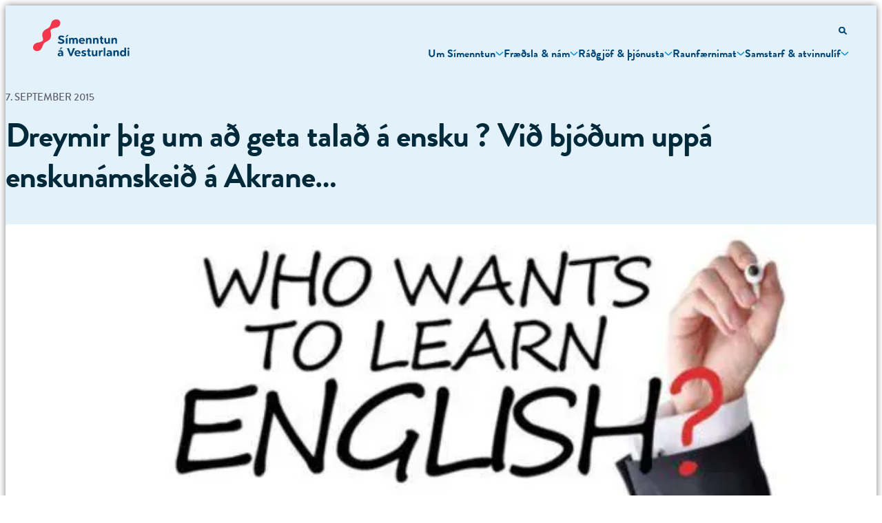

--- FILE ---
content_type: text/html; charset=UTF-8
request_url: https://simenntun.is/uncategorized-is/fb/2015/09/07/dreymir-thig-um-ad-geta-talad-a-ensku-vid-bjodum-uppa-enskunamskeid-a-akrane/
body_size: 146180
content:

<!doctype html>
<html lang="is">

<head>
  <meta charset="UTF-8">
  <meta name="viewport" content="width=device-width, initial-scale=1">
  <link rel="profile" href="http://gmpg.org/xfn/11">

  <title>Dreymir þig um að geta talað á ensku ?
 Við bjóðum uppá enskunámskeið á Akrane... | Símenntun á Vesturlandi</title>
<meta name='robots' content='max-image-preview:large' />
<link rel="alternate" type="application/rss+xml" title="Símenntun á Vesturlandi &raquo; Straumur" href="https://simenntun.is/feed/" />
<link rel="alternate" type="application/rss+xml" title="Símenntun á Vesturlandi &raquo; Straumur athugasemda" href="https://simenntun.is/comments/feed/" />
<link rel="alternate" title="oEmbed (JSON)" type="application/json+oembed" href="https://simenntun.is/wp-json/oembed/1.0/embed?url=https%3A%2F%2Fsimenntun.is%2Funcategorized-is%2Ffb%2F2015%2F09%2F07%2Fdreymir-thig-um-ad-geta-talad-a-ensku-vid-bjodum-uppa-enskunamskeid-a-akrane%2F" />
<link rel="alternate" title="oEmbed (XML)" type="text/xml+oembed" href="https://simenntun.is/wp-json/oembed/1.0/embed?url=https%3A%2F%2Fsimenntun.is%2Funcategorized-is%2Ffb%2F2015%2F09%2F07%2Fdreymir-thig-um-ad-geta-talad-a-ensku-vid-bjodum-uppa-enskunamskeid-a-akrane%2F&#038;format=xml" />
		<style>
			.lazyload,
			.lazyloading {
				max-width: 100%;
			}
		</style>
		<style id='wp-img-auto-sizes-contain-inline-css'>
img:is([sizes=auto i],[sizes^="auto," i]){contain-intrinsic-size:3000px 1500px}
/*# sourceURL=wp-img-auto-sizes-contain-inline-css */
</style>
<style id='wp-block-library-inline-css'>
:root{--wp-block-synced-color:#7a00df;--wp-block-synced-color--rgb:122,0,223;--wp-bound-block-color:var(--wp-block-synced-color);--wp-editor-canvas-background:#ddd;--wp-admin-theme-color:#007cba;--wp-admin-theme-color--rgb:0,124,186;--wp-admin-theme-color-darker-10:#006ba1;--wp-admin-theme-color-darker-10--rgb:0,107,160.5;--wp-admin-theme-color-darker-20:#005a87;--wp-admin-theme-color-darker-20--rgb:0,90,135;--wp-admin-border-width-focus:2px}@media (min-resolution:192dpi){:root{--wp-admin-border-width-focus:1.5px}}.wp-element-button{cursor:pointer}:root .has-very-light-gray-background-color{background-color:#eee}:root .has-very-dark-gray-background-color{background-color:#313131}:root .has-very-light-gray-color{color:#eee}:root .has-very-dark-gray-color{color:#313131}:root .has-vivid-green-cyan-to-vivid-cyan-blue-gradient-background{background:linear-gradient(135deg,#00d084,#0693e3)}:root .has-purple-crush-gradient-background{background:linear-gradient(135deg,#34e2e4,#4721fb 50%,#ab1dfe)}:root .has-hazy-dawn-gradient-background{background:linear-gradient(135deg,#faaca8,#dad0ec)}:root .has-subdued-olive-gradient-background{background:linear-gradient(135deg,#fafae1,#67a671)}:root .has-atomic-cream-gradient-background{background:linear-gradient(135deg,#fdd79a,#004a59)}:root .has-nightshade-gradient-background{background:linear-gradient(135deg,#330968,#31cdcf)}:root .has-midnight-gradient-background{background:linear-gradient(135deg,#020381,#2874fc)}:root{--wp--preset--font-size--normal:16px;--wp--preset--font-size--huge:42px}.has-regular-font-size{font-size:1em}.has-larger-font-size{font-size:2.625em}.has-normal-font-size{font-size:var(--wp--preset--font-size--normal)}.has-huge-font-size{font-size:var(--wp--preset--font-size--huge)}.has-text-align-center{text-align:center}.has-text-align-left{text-align:left}.has-text-align-right{text-align:right}.has-fit-text{white-space:nowrap!important}#end-resizable-editor-section{display:none}.aligncenter{clear:both}.items-justified-left{justify-content:flex-start}.items-justified-center{justify-content:center}.items-justified-right{justify-content:flex-end}.items-justified-space-between{justify-content:space-between}.screen-reader-text{border:0;clip-path:inset(50%);height:1px;margin:-1px;overflow:hidden;padding:0;position:absolute;width:1px;word-wrap:normal!important}.screen-reader-text:focus{background-color:#ddd;clip-path:none;color:#444;display:block;font-size:1em;height:auto;left:5px;line-height:normal;padding:15px 23px 14px;text-decoration:none;top:5px;width:auto;z-index:100000}html :where(.has-border-color){border-style:solid}html :where([style*=border-top-color]){border-top-style:solid}html :where([style*=border-right-color]){border-right-style:solid}html :where([style*=border-bottom-color]){border-bottom-style:solid}html :where([style*=border-left-color]){border-left-style:solid}html :where([style*=border-width]){border-style:solid}html :where([style*=border-top-width]){border-top-style:solid}html :where([style*=border-right-width]){border-right-style:solid}html :where([style*=border-bottom-width]){border-bottom-style:solid}html :where([style*=border-left-width]){border-left-style:solid}html :where(img[class*=wp-image-]){height:auto;max-width:100%}:where(figure){margin:0 0 1em}html :where(.is-position-sticky){--wp-admin--admin-bar--position-offset:var(--wp-admin--admin-bar--height,0px)}@media screen and (max-width:600px){html :where(.is-position-sticky){--wp-admin--admin-bar--position-offset:0px}}

/*# sourceURL=wp-block-library-inline-css */
</style><link rel='stylesheet' id='wc-blocks-style-css' href='https://simenntun.is/wp-content/uploads/hummingbird-assets/834c5810a3e4f9525ae4fcb36f65e075.css' media='all' />
<style id='global-styles-inline-css'>
:root{--wp--preset--aspect-ratio--square: 1;--wp--preset--aspect-ratio--4-3: 4/3;--wp--preset--aspect-ratio--3-4: 3/4;--wp--preset--aspect-ratio--3-2: 3/2;--wp--preset--aspect-ratio--2-3: 2/3;--wp--preset--aspect-ratio--16-9: 16/9;--wp--preset--aspect-ratio--9-16: 9/16;--wp--preset--color--black: #000000;--wp--preset--color--cyan-bluish-gray: #abb8c3;--wp--preset--color--white: #ffffff;--wp--preset--color--pale-pink: #f78da7;--wp--preset--color--vivid-red: #cf2e2e;--wp--preset--color--luminous-vivid-orange: #ff6900;--wp--preset--color--luminous-vivid-amber: #fcb900;--wp--preset--color--light-green-cyan: #7bdcb5;--wp--preset--color--vivid-green-cyan: #00d084;--wp--preset--color--pale-cyan-blue: #8ed1fc;--wp--preset--color--vivid-cyan-blue: #0693e3;--wp--preset--color--vivid-purple: #9b51e0;--wp--preset--gradient--vivid-cyan-blue-to-vivid-purple: linear-gradient(135deg,rgb(6,147,227) 0%,rgb(155,81,224) 100%);--wp--preset--gradient--light-green-cyan-to-vivid-green-cyan: linear-gradient(135deg,rgb(122,220,180) 0%,rgb(0,208,130) 100%);--wp--preset--gradient--luminous-vivid-amber-to-luminous-vivid-orange: linear-gradient(135deg,rgb(252,185,0) 0%,rgb(255,105,0) 100%);--wp--preset--gradient--luminous-vivid-orange-to-vivid-red: linear-gradient(135deg,rgb(255,105,0) 0%,rgb(207,46,46) 100%);--wp--preset--gradient--very-light-gray-to-cyan-bluish-gray: linear-gradient(135deg,rgb(238,238,238) 0%,rgb(169,184,195) 100%);--wp--preset--gradient--cool-to-warm-spectrum: linear-gradient(135deg,rgb(74,234,220) 0%,rgb(151,120,209) 20%,rgb(207,42,186) 40%,rgb(238,44,130) 60%,rgb(251,105,98) 80%,rgb(254,248,76) 100%);--wp--preset--gradient--blush-light-purple: linear-gradient(135deg,rgb(255,206,236) 0%,rgb(152,150,240) 100%);--wp--preset--gradient--blush-bordeaux: linear-gradient(135deg,rgb(254,205,165) 0%,rgb(254,45,45) 50%,rgb(107,0,62) 100%);--wp--preset--gradient--luminous-dusk: linear-gradient(135deg,rgb(255,203,112) 0%,rgb(199,81,192) 50%,rgb(65,88,208) 100%);--wp--preset--gradient--pale-ocean: linear-gradient(135deg,rgb(255,245,203) 0%,rgb(182,227,212) 50%,rgb(51,167,181) 100%);--wp--preset--gradient--electric-grass: linear-gradient(135deg,rgb(202,248,128) 0%,rgb(113,206,126) 100%);--wp--preset--gradient--midnight: linear-gradient(135deg,rgb(2,3,129) 0%,rgb(40,116,252) 100%);--wp--preset--font-size--small: 13px;--wp--preset--font-size--medium: 20px;--wp--preset--font-size--large: 36px;--wp--preset--font-size--x-large: 42px;--wp--preset--spacing--20: 0.44rem;--wp--preset--spacing--30: 0.67rem;--wp--preset--spacing--40: 1rem;--wp--preset--spacing--50: 1.5rem;--wp--preset--spacing--60: 2.25rem;--wp--preset--spacing--70: 3.38rem;--wp--preset--spacing--80: 5.06rem;--wp--preset--shadow--natural: 6px 6px 9px rgba(0, 0, 0, 0.2);--wp--preset--shadow--deep: 12px 12px 50px rgba(0, 0, 0, 0.4);--wp--preset--shadow--sharp: 6px 6px 0px rgba(0, 0, 0, 0.2);--wp--preset--shadow--outlined: 6px 6px 0px -3px rgb(255, 255, 255), 6px 6px rgb(0, 0, 0);--wp--preset--shadow--crisp: 6px 6px 0px rgb(0, 0, 0);}:root { --wp--style--global--content-size: 800px;--wp--style--global--wide-size: 1000px; }:where(body) { margin: 0; }.wp-site-blocks > .alignleft { float: left; margin-right: 2em; }.wp-site-blocks > .alignright { float: right; margin-left: 2em; }.wp-site-blocks > .aligncenter { justify-content: center; margin-left: auto; margin-right: auto; }:where(.is-layout-flex){gap: 0.5em;}:where(.is-layout-grid){gap: 0.5em;}.is-layout-flow > .alignleft{float: left;margin-inline-start: 0;margin-inline-end: 2em;}.is-layout-flow > .alignright{float: right;margin-inline-start: 2em;margin-inline-end: 0;}.is-layout-flow > .aligncenter{margin-left: auto !important;margin-right: auto !important;}.is-layout-constrained > .alignleft{float: left;margin-inline-start: 0;margin-inline-end: 2em;}.is-layout-constrained > .alignright{float: right;margin-inline-start: 2em;margin-inline-end: 0;}.is-layout-constrained > .aligncenter{margin-left: auto !important;margin-right: auto !important;}.is-layout-constrained > :where(:not(.alignleft):not(.alignright):not(.alignfull)){max-width: var(--wp--style--global--content-size);margin-left: auto !important;margin-right: auto !important;}.is-layout-constrained > .alignwide{max-width: var(--wp--style--global--wide-size);}body .is-layout-flex{display: flex;}.is-layout-flex{flex-wrap: wrap;align-items: center;}.is-layout-flex > :is(*, div){margin: 0;}body .is-layout-grid{display: grid;}.is-layout-grid > :is(*, div){margin: 0;}body{padding-top: 0px;padding-right: 0px;padding-bottom: 0px;padding-left: 0px;}a:where(:not(.wp-element-button)){text-decoration: underline;}:root :where(.wp-element-button, .wp-block-button__link){background-color: #32373c;border-width: 0;color: #fff;font-family: inherit;font-size: inherit;font-style: inherit;font-weight: inherit;letter-spacing: inherit;line-height: inherit;padding-top: calc(0.667em + 2px);padding-right: calc(1.333em + 2px);padding-bottom: calc(0.667em + 2px);padding-left: calc(1.333em + 2px);text-decoration: none;text-transform: inherit;}.has-black-color{color: var(--wp--preset--color--black) !important;}.has-cyan-bluish-gray-color{color: var(--wp--preset--color--cyan-bluish-gray) !important;}.has-white-color{color: var(--wp--preset--color--white) !important;}.has-pale-pink-color{color: var(--wp--preset--color--pale-pink) !important;}.has-vivid-red-color{color: var(--wp--preset--color--vivid-red) !important;}.has-luminous-vivid-orange-color{color: var(--wp--preset--color--luminous-vivid-orange) !important;}.has-luminous-vivid-amber-color{color: var(--wp--preset--color--luminous-vivid-amber) !important;}.has-light-green-cyan-color{color: var(--wp--preset--color--light-green-cyan) !important;}.has-vivid-green-cyan-color{color: var(--wp--preset--color--vivid-green-cyan) !important;}.has-pale-cyan-blue-color{color: var(--wp--preset--color--pale-cyan-blue) !important;}.has-vivid-cyan-blue-color{color: var(--wp--preset--color--vivid-cyan-blue) !important;}.has-vivid-purple-color{color: var(--wp--preset--color--vivid-purple) !important;}.has-black-background-color{background-color: var(--wp--preset--color--black) !important;}.has-cyan-bluish-gray-background-color{background-color: var(--wp--preset--color--cyan-bluish-gray) !important;}.has-white-background-color{background-color: var(--wp--preset--color--white) !important;}.has-pale-pink-background-color{background-color: var(--wp--preset--color--pale-pink) !important;}.has-vivid-red-background-color{background-color: var(--wp--preset--color--vivid-red) !important;}.has-luminous-vivid-orange-background-color{background-color: var(--wp--preset--color--luminous-vivid-orange) !important;}.has-luminous-vivid-amber-background-color{background-color: var(--wp--preset--color--luminous-vivid-amber) !important;}.has-light-green-cyan-background-color{background-color: var(--wp--preset--color--light-green-cyan) !important;}.has-vivid-green-cyan-background-color{background-color: var(--wp--preset--color--vivid-green-cyan) !important;}.has-pale-cyan-blue-background-color{background-color: var(--wp--preset--color--pale-cyan-blue) !important;}.has-vivid-cyan-blue-background-color{background-color: var(--wp--preset--color--vivid-cyan-blue) !important;}.has-vivid-purple-background-color{background-color: var(--wp--preset--color--vivid-purple) !important;}.has-black-border-color{border-color: var(--wp--preset--color--black) !important;}.has-cyan-bluish-gray-border-color{border-color: var(--wp--preset--color--cyan-bluish-gray) !important;}.has-white-border-color{border-color: var(--wp--preset--color--white) !important;}.has-pale-pink-border-color{border-color: var(--wp--preset--color--pale-pink) !important;}.has-vivid-red-border-color{border-color: var(--wp--preset--color--vivid-red) !important;}.has-luminous-vivid-orange-border-color{border-color: var(--wp--preset--color--luminous-vivid-orange) !important;}.has-luminous-vivid-amber-border-color{border-color: var(--wp--preset--color--luminous-vivid-amber) !important;}.has-light-green-cyan-border-color{border-color: var(--wp--preset--color--light-green-cyan) !important;}.has-vivid-green-cyan-border-color{border-color: var(--wp--preset--color--vivid-green-cyan) !important;}.has-pale-cyan-blue-border-color{border-color: var(--wp--preset--color--pale-cyan-blue) !important;}.has-vivid-cyan-blue-border-color{border-color: var(--wp--preset--color--vivid-cyan-blue) !important;}.has-vivid-purple-border-color{border-color: var(--wp--preset--color--vivid-purple) !important;}.has-vivid-cyan-blue-to-vivid-purple-gradient-background{background: var(--wp--preset--gradient--vivid-cyan-blue-to-vivid-purple) !important;}.has-light-green-cyan-to-vivid-green-cyan-gradient-background{background: var(--wp--preset--gradient--light-green-cyan-to-vivid-green-cyan) !important;}.has-luminous-vivid-amber-to-luminous-vivid-orange-gradient-background{background: var(--wp--preset--gradient--luminous-vivid-amber-to-luminous-vivid-orange) !important;}.has-luminous-vivid-orange-to-vivid-red-gradient-background{background: var(--wp--preset--gradient--luminous-vivid-orange-to-vivid-red) !important;}.has-very-light-gray-to-cyan-bluish-gray-gradient-background{background: var(--wp--preset--gradient--very-light-gray-to-cyan-bluish-gray) !important;}.has-cool-to-warm-spectrum-gradient-background{background: var(--wp--preset--gradient--cool-to-warm-spectrum) !important;}.has-blush-light-purple-gradient-background{background: var(--wp--preset--gradient--blush-light-purple) !important;}.has-blush-bordeaux-gradient-background{background: var(--wp--preset--gradient--blush-bordeaux) !important;}.has-luminous-dusk-gradient-background{background: var(--wp--preset--gradient--luminous-dusk) !important;}.has-pale-ocean-gradient-background{background: var(--wp--preset--gradient--pale-ocean) !important;}.has-electric-grass-gradient-background{background: var(--wp--preset--gradient--electric-grass) !important;}.has-midnight-gradient-background{background: var(--wp--preset--gradient--midnight) !important;}.has-small-font-size{font-size: var(--wp--preset--font-size--small) !important;}.has-medium-font-size{font-size: var(--wp--preset--font-size--medium) !important;}.has-large-font-size{font-size: var(--wp--preset--font-size--large) !important;}.has-x-large-font-size{font-size: var(--wp--preset--font-size--x-large) !important;}
/*# sourceURL=global-styles-inline-css */
</style>

<link rel='stylesheet' id='woocommerce-layout-css' href='https://simenntun.is/wp-content/uploads/hummingbird-assets/526c236dcb3af44436288ba2c8f9dd56.css' media='all' />
<link rel='stylesheet' id='woocommerce-smallscreen-css' href='https://simenntun.is/wp-content/uploads/hummingbird-assets/c8e449c16d9e7d6f3bbc7c5946da048b.css' media='only screen and (max-width: 768px)' />
<link rel='stylesheet' id='woocommerce-general-css' href='https://simenntun.is/wp-content/uploads/hummingbird-assets/e376d102738508783a2ee95cff486439.css' media='all' />
<style id='woocommerce-inline-inline-css'>
.woocommerce form .form-row .required { visibility: visible; }
/*# sourceURL=woocommerce-inline-inline-css */
</style>
<link rel='stylesheet' id='brands-styles-css' href='https://simenntun.is/wp-content/uploads/hummingbird-assets/aa0f2657558c7cc61abd2a6d1aa99b2a.css' media='all' />
<link rel='stylesheet' id='styles-css' href='https://simenntun.is/wp-content/themes/simenntun-air/css/prod/global.css?ver=1704722673' media='all' />
<script src="https://simenntun.is/wp-includes/js/jquery/jquery.min.js?ver=3.7.1" id="jquery-core-js"></script>
<script src="https://simenntun.is/wp-includes/js/jquery/jquery-migrate.min.js?ver=3.4.1" id="jquery-migrate-js"></script>
<script id="wphb-1-js-extra">
var woocommerce_params = {"ajax_url":"/wp-admin/admin-ajax.php","wc_ajax_url":"/?wc-ajax=%%endpoint%%","i18n_password_show":"Show password","i18n_password_hide":"Hide password"};;;var wc_add_to_cart_params = {"ajax_url":"/wp-admin/admin-ajax.php","wc_ajax_url":"/?wc-ajax=%%endpoint%%","i18n_view_cart":"Sko\u00f0a k\u00f6rfu","cart_url":"https://simenntun.is/cart/","is_cart":"","cart_redirect_after_add":"yes"};
//# sourceURL=wphb-1-js-extra
</script>
<script src="https://simenntun.is/wp-content/uploads/hummingbird-assets/4d867fbc7f226dc5efa8f95e751704dc.js" id="wphb-1-js"></script>
<script id="simenntun_legacy-js-before">
var supportsES6 = (function () {
  try {
    new Function("(a = 0) => a");
    return true;
  } catch (err) {
    return false;
  }
  }());
  var legacyScript ="https://simenntun.is/wp-content/themes/simenntun-air/js/prod/legacy.js";
  if (!supportsES6) {
    var script = document.createElement("script");
    script.src = legacyScript;
    document.head.appendChild(script);
  }
//# sourceURL=simenntun_legacy-js-before
</script>
<link rel="https://api.w.org/" href="https://simenntun.is/wp-json/" /><link rel="alternate" title="JSON" type="application/json" href="https://simenntun.is/wp-json/wp/v2/posts/14025" /><link rel="EditURI" type="application/rsd+xml" title="RSD" href="https://simenntun.is/xmlrpc.php?rsd" />
<meta name="generator" content="WordPress 6.9" />
<meta name="generator" content="WooCommerce 10.1.1" />
<link rel='shortlink' href='https://simenntun.is/?p=14025' />
		<script>
			document.documentElement.className = document.documentElement.className.replace('no-js', 'js');
		</script>
				<style>
			.no-js img.lazyload {
				display: none;
			}

			figure.wp-block-image img.lazyloading {
				min-width: 150px;
			}

			.lazyload,
			.lazyloading {
				--smush-placeholder-width: 100px;
				--smush-placeholder-aspect-ratio: 1/1;
				width: var(--smush-image-width, var(--smush-placeholder-width)) !important;
				aspect-ratio: var(--smush-image-aspect-ratio, var(--smush-placeholder-aspect-ratio)) !important;
			}

						.lazyload, .lazyloading {
				opacity: 0;
			}

			.lazyloaded {
				opacity: 1;
				transition: opacity 400ms;
				transition-delay: 0ms;
			}

					</style>
			<noscript><style>.woocommerce-product-gallery{ opacity: 1 !important; }</style></noscript>
	<!-- SEO meta tags powered by SmartCrawl https://wpmudev.com/project/smartcrawl-wordpress-seo/ -->
<link rel="canonical" href="https://simenntun.is/uncategorized-is/fb/2015/09/07/dreymir-thig-um-ad-geta-talad-a-ensku-vid-bjodum-uppa-enskunamskeid-a-akrane/" />
<meta name="description" content="Dreymir þig um að geta talað á ensku ? Við bjóðum uppá enskunámskeið á Akranesi og Borgarnesi með áherslu á talað mál. Skoðaðu málið: http://simenntun.is/fo ..." />
<script type="application/ld+json">{"@context":"https:\/\/schema.org","@graph":[{"@type":"Organization","@id":"https:\/\/simenntun.is\/#schema-publishing-organization","url":"https:\/\/simenntun.is","name":"S\u00edmenntun \u00e1 Vesturlandi"},{"@type":"WebSite","@id":"https:\/\/simenntun.is\/#schema-website","url":"https:\/\/simenntun.is","name":"simenntun-new","encoding":"UTF-8","potentialAction":{"@type":"SearchAction","target":"https:\/\/simenntun.is\/search\/{search_term_string}\/","query-input":"required name=search_term_string"}},{"@type":"BreadcrumbList","@id":"https:\/\/simenntun.is\/uncategorized-is\/fb\/2015\/09\/07\/dreymir-thig-um-ad-geta-talad-a-ensku-vid-bjodum-uppa-enskunamskeid-a-akrane?page&year=2015&monthnum=09&day=07&name=dreymir-thig-um-ad-geta-talad-a-ensku-vid-bjodum-uppa-enskunamskeid-a-akrane&category_name=uncategorized-is\/fb\/#breadcrumb","itemListElement":[{"@type":"ListItem","position":1,"name":"Home","item":"https:\/\/simenntun.is"},{"@type":"ListItem","position":2,"name":"Fr\u00e9ttir","item":"https:\/\/simenntun.is\/um-simenntun\/frettir\/"},{"@type":"ListItem","position":3,"name":"Uncategorized @is","item":"https:\/\/simenntun.is\/category\/uncategorized-is\/"},{"@type":"ListItem","position":4,"name":"FB","item":"https:\/\/simenntun.is\/category\/uncategorized-is\/fb\/"},{"@type":"ListItem","position":5,"name":"Dreymir \u00feig um a\u00f0 geta tala\u00f0 \u00e1 ensku ?\n Vi\u00f0 bj\u00f3\u00f0um upp\u00e1 enskun\u00e1mskei\u00f0 \u00e1 Akrane&#8230;"}]},{"@type":"Person","@id":"https:\/\/simenntun.is\/author\/editor\/#schema-author","name":"editor","url":"https:\/\/simenntun.is\/author\/editor\/"},{"@type":"WebPage","@id":"https:\/\/simenntun.is\/uncategorized-is\/fb\/2015\/09\/07\/dreymir-thig-um-ad-geta-talad-a-ensku-vid-bjodum-uppa-enskunamskeid-a-akrane\/#schema-webpage","isPartOf":{"@id":"https:\/\/simenntun.is\/#schema-website"},"publisher":{"@id":"https:\/\/simenntun.is\/#schema-publishing-organization"},"url":"https:\/\/simenntun.is\/uncategorized-is\/fb\/2015\/09\/07\/dreymir-thig-um-ad-geta-talad-a-ensku-vid-bjodum-uppa-enskunamskeid-a-akrane\/"},{"@type":"Article","mainEntityOfPage":{"@id":"https:\/\/simenntun.is\/uncategorized-is\/fb\/2015\/09\/07\/dreymir-thig-um-ad-geta-talad-a-ensku-vid-bjodum-uppa-enskunamskeid-a-akrane\/#schema-webpage"},"author":{"@id":"https:\/\/simenntun.is\/author\/editor\/#schema-author"},"publisher":{"@id":"https:\/\/simenntun.is\/#schema-publishing-organization"},"dateModified":"2015-09-07T13:26:02","datePublished":"2015-09-07T13:26:02","headline":"Dreymir \u00feig um a\u00f0 geta tala\u00f0 \u00e1 ensku ?\n Vi\u00f0 bj\u00f3\u00f0um upp\u00e1 enskun\u00e1mskei\u00f0 \u00e1 Akrane... | S\u00edmenntun \u00e1 Vesturlandi","description":"Dreymir \u00feig um a\u00f0 geta tala\u00f0 \u00e1 ensku ? Vi\u00f0 bj\u00f3\u00f0um upp\u00e1 enskun\u00e1mskei\u00f0 \u00e1 Akranesi og Borgarnesi me\u00f0 \u00e1herslu \u00e1 tala\u00f0 m\u00e1l. Sko\u00f0a\u00f0u m\u00e1li\u00f0: http:\/\/simenntun.is\/fo ...","name":"Dreymir \u00feig um a\u00f0 geta tala\u00f0 \u00e1 ensku ?\n Vi\u00f0 bj\u00f3\u00f0um upp\u00e1 enskun\u00e1mskei\u00f0 \u00e1 Akrane&#8230;","image":{"@type":"ImageObject","@id":"https:\/\/simenntun.is\/uncategorized-is\/fb\/2015\/09\/07\/dreymir-thig-um-ad-geta-talad-a-ensku-vid-bjodum-uppa-enskunamskeid-a-akrane\/#schema-article-image","url":"https:\/\/simenntun.is\/wp-content\/uploads\/2020\/11\/Dreymir-thig-um-ad-geta-talad-a-ensku-Vid.jpg","height":371,"width":660},"thumbnailUrl":"https:\/\/simenntun.is\/wp-content\/uploads\/2020\/11\/Dreymir-thig-um-ad-geta-talad-a-ensku-Vid.jpg"}]}</script>
<meta property="og:type" content="article" />
<meta property="og:url" content="https://simenntun.is/uncategorized-is/fb/2015/09/07/dreymir-thig-um-ad-geta-talad-a-ensku-vid-bjodum-uppa-enskunamskeid-a-akrane/" />
<meta property="og:title" content="Dreymir þig um að geta talað á ensku ? Við bjóðum uppá enskunámskeið á Akrane... | Símenntun á Vesturlandi" />
<meta property="og:description" content="Dreymir þig um að geta talað á ensku ? Við bjóðum uppá enskunámskeið á Akranesi og Borgarnesi með áherslu á talað mál. Skoðaðu málið: http://simenntun.is/fo ..." />
<meta property="og:image" content="https://simenntun.is/wp-content/uploads/2020/11/Dreymir-thig-um-ad-geta-talad-a-ensku-Vid.jpg" />
<meta property="og:image:width" content="660" />
<meta property="og:image:height" content="371" />
<meta property="article:published_time" content="2015-09-07T13:26:02" />
<meta property="article:author" content="editor" />
<meta name="twitter:card" content="summary_large_image" />
<meta name="twitter:title" content="Dreymir þig um að geta talað á ensku ? Við bjóðum uppá enskunámskeið á Akrane... | Símenntun á Vesturlandi" />
<meta name="twitter:description" content="Dreymir þig um að geta talað á ensku ? Við bjóðum uppá enskunámskeið á Akranesi og Borgarnesi með áherslu á talað mál. Skoðaðu málið: http://simenntun.is/fo ..." />
<meta name="twitter:image" content="https://simenntun.is/wp-content/uploads/2020/11/Dreymir-thig-um-ad-geta-talad-a-ensku-Vid.jpg" />
<!-- /SEO -->
<!-- Google tag (gtag.js) -->
<script async src="https://www.googletagmanager.com/gtag/js?id=UA-74946625-1"></script>
<script>
  window.dataLayer = window.dataLayer || [];
  function gtag(){dataLayer.push(arguments);}
  gtag('js', new Date());

  gtag('config', 'UA-74946625-1');
</script><link rel="icon" href="https://simenntun.is/wp-content/uploads/2022/10/cropped-merki-profill-hvitt-rautt@3x-32x32.png" sizes="32x32" />
<link rel="icon" href="https://simenntun.is/wp-content/uploads/2022/10/cropped-merki-profill-hvitt-rautt@3x-192x192.png" sizes="192x192" />
<link rel="apple-touch-icon" href="https://simenntun.is/wp-content/uploads/2022/10/cropped-merki-profill-hvitt-rautt@3x-180x180.png" />
<meta name="msapplication-TileImage" content="https://simenntun.is/wp-content/uploads/2022/10/cropped-merki-profill-hvitt-rautt@3x-270x270.png" />
		<style id="wp-custom-css">
			a.checkout-button.button.alt.wc-forward {
    max-width: unset !important;
}		</style>
		<link rel='stylesheet' id='forminator-module-css-37422-css' href='https://simenntun.is/wp-content/uploads/forminator/37422_46fdd0950093d3eee74167aa0d46313a/css/style-37422.css?ver=1731678496' media='all' />
<link rel='stylesheet' id='forminator-icons-css' href='https://simenntun.is/wp-content/plugins/forminator/assets/forminator-ui/css/forminator-icons.min.css?ver=1.47.0' media='all' />
<link rel='stylesheet' id='forminator-utilities-css' href='https://simenntun.is/wp-content/plugins/forminator/assets/forminator-ui/css/src/forminator-utilities.min.css?ver=1.47.0' media='all' />
<link rel='stylesheet' id='forminator-grid-default-css' href='https://simenntun.is/wp-content/plugins/forminator/assets/forminator-ui/css/src/grid/forminator-grid.open.min.css?ver=1.47.0' media='all' />
<link rel='stylesheet' id='intlTelInput-forminator-css-css' href='https://simenntun.is/wp-content/plugins/forminator/assets/css/intlTelInput.min.css?ver=4.0.3' media='all' />
<link rel='stylesheet' id='buttons-css' href='https://simenntun.is/wp-includes/css/buttons.min.css?ver=6.9' media='all' />
</head>

<body class="wp-singular post-template-default single single-post postid-14025 single-format-standard wp-theme-simenntun-air no-js theme-simenntun-air woocommerce-no-js">
  <a class="skip-link screen-reader-text js-trigger" href="#content">Hoppa yfir í innihald</a>

    <div id="page" class="site">

    <div class="nav-container">
      <header class="site-header">

        
<div class="site-branding">

  <p class="site-title">
    <a href="https://simenntun.is/" rel="home">
      <span class="screen-reader-text">Símenntun á Vesturlandi</span>
      <svg width="100%" height="100%" viewBox="0 0 929 356" version="1.1" xmlns="http://www.w3.org/2000/svg" xmlns:xlink="http://www.w3.org/1999/xlink" xml:space="preserve" xmlns:serif="http://www.serif.com/" style="fill-rule:evenodd;clip-rule:evenodd;stroke-linejoin:round;stroke-miterlimit:2;">
    <g transform="matrix(1,0,0,1,-41054,-1118)">
        <g transform="matrix(1,0,0,1,-0.0561414,0)">
            <g transform="matrix(0.961065,0,0,0.961065,40475.2,-1728.28)">
                <g transform="matrix(1.04051,0,0,1.04051,-42114.9,1798.29)">
                    <path class="logo-text" d="M41932.9,1390.27L41932.9,1421.51C41928.9,1417.46 41923.4,1414.79 41916.1,1414.79C41901.8,1414.79 41890.5,1425.67 41890.5,1443.97C41890.5,1462.27 41901.7,1473.14 41916.1,1473.14C41924.1,1473.14 41930,1469.92 41934.1,1465.18L41935.8,1471.41L41949.2,1471.41L41949.2,1390.27L41932.9,1390.27ZM41511.3,1443.96C41511.3,1425.99 41499.4,1414.79 41482.7,1414.79C41465.4,1414.79 41453,1427.15 41453,1443.97C41453,1460.79 41465.3,1473.14 41484.7,1473.14C41494.8,1473.14 41502.2,1470.09 41507.6,1464.83L41496.7,1455.96C41493.5,1459.35 41489.7,1461.18 41484.4,1461.18C41476.1,1461.18 41471.2,1456.07 41470,1447.94L41511.3,1447.94L41511.3,1443.96ZM41517.2,1464.58C41522.1,1469.58 41530.7,1473.14 41542.4,1473.14C41557.6,1473.14 41566,1465.78 41566,1455.72C41566,1436.7 41537.7,1442.77 41537.7,1432.41C41537.7,1428.96 41540.5,1426.99 41545.2,1426.95C41549,1426.92 41553.4,1428.76 41556.5,1431.55L41565,1421.56C41561.2,1418.07 41553.5,1414.79 41544.4,1414.79C41529.5,1414.79 41520.9,1422.32 41520.9,1432.89C41520.9,1452.23 41548.4,1446.46 41548.4,1455.63C41548.4,1458.87 41545.5,1461.03 41540.2,1461.03C41535.4,1461.03 41530.7,1459.4 41526.2,1454.76L41517.2,1464.58ZM41309.7,1472.84C41316.5,1472.84 41323.5,1470.25 41327.5,1464.74L41329.6,1471.41L41343.7,1471.41L41343.7,1439.61C41343.7,1421.35 41333,1414.79 41317.9,1414.79C41310.2,1414.79 41302.8,1416.96 41297,1421.17L41303.5,1431.39C41307.5,1428.36 41311.1,1426.91 41316.3,1426.92C41322.5,1426.94 41327.5,1430.31 41327.5,1437.43L41327.5,1439.85L41325.6,1439.45C41303,1434.92 41291.1,1443.87 41291.1,1456.41C41291.1,1467.04 41299.4,1472.84 41309.7,1472.84L41309.7,1472.84ZM41656.1,1416.23L41656.1,1446.08C41655.3,1455.73 41650.2,1459.12 41645.3,1459.12C41638.4,1459.12 41635.4,1454.39 41635.4,1446.28L41635.4,1416.23L41619.1,1416.23L41619.1,1450.85C41619.1,1467.53 41630,1472.84 41639.3,1472.84C41646.8,1472.84 41652.2,1469.99 41656.2,1465.32L41658,1471.44L41672.4,1471.44L41672.4,1416.23L41656.1,1416.23ZM41779.2,1472.84C41786,1472.84 41793,1470.25 41796.9,1464.74L41799,1471.41L41813.2,1471.41L41813.2,1439.61C41813.2,1421.35 41802.4,1414.79 41787.4,1414.79C41779.6,1414.79 41772.2,1416.96 41766.5,1421.17L41772.9,1431.39C41776.9,1428.36 41780.6,1426.91 41785.7,1426.92C41792,1426.94 41796.9,1430.31 41796.9,1437.43L41796.9,1439.85L41795.1,1439.45C41772.4,1434.92 41760.5,1443.87 41760.5,1456.41C41760.5,1467.04 41768.9,1472.84 41779.2,1472.84L41779.2,1472.84ZM41608.5,1458.14C41608.5,1458.14 41606.7,1458.98 41604,1458.98C41600.1,1458.98 41597.3,1456.84 41597.3,1450.69L41597.3,1428.51L41608.9,1428.51L41608.9,1416.22L41597.3,1416.22L41597.3,1400.21L41581,1400.21L41581,1416.22L41573.8,1416.22L41573.8,1428.51L41581,1428.51L41581,1453.08C41581,1469.09 41591.1,1472.67 41599.3,1472.67C41605.5,1472.67 41610.2,1471.06 41610.2,1471.06L41608.5,1458.14ZM41860.5,1414.79C41853,1414.79 41847.6,1417.64 41843.6,1422.31L41841.8,1416.19L41827.5,1416.19L41827.5,1471.41L41843.7,1471.41L41843.7,1441.55C41844.6,1431.9 41849.6,1428.51 41854.6,1428.51C41861.5,1428.51 41864.5,1433.24 41864.5,1441.35L41864.5,1471.41L41880.7,1471.41L41880.7,1436.78C41880.7,1420.1 41869.9,1414.79 41860.5,1414.79L41860.5,1414.79ZM41438.9,1395.04L41418.9,1450.15L41398.9,1395.04L41379.9,1395.04L41411.4,1471.41L41426.4,1471.41L41458,1395.04L41438.9,1395.04ZM41733.6,1471.41L41749.8,1471.41L41749.8,1390.27L41733.6,1390.27L41733.6,1471.41ZM41717.4,1414.79C41710.5,1414.79 41706.5,1418.74 41703.5,1423.64L41701.5,1416.23L41687.3,1416.23L41687.3,1471.41L41703.5,1471.41L41703.5,1445.15C41703.5,1436.2 41708.1,1428.8 41716.4,1428.8C41718.4,1428.8 41720.3,1429.21 41721.9,1429.99L41726.4,1416.79C41726.4,1416.79 41722.8,1414.79 41717.4,1414.79ZM41964.1,1471.41L41980.2,1471.41L41980.2,1416.19L41964.1,1416.19L41964.1,1471.41ZM41785.6,1462.3C41780.6,1462.3 41777.3,1459.75 41777.3,1455.39C41777.3,1449.35 41782.8,1445.24 41795.9,1447.57L41796.9,1447.75L41796.9,1449.76C41796.9,1457.73 41792,1462.3 41785.6,1462.3L41785.6,1462.3ZM41316.2,1462.3C41311.2,1462.3 41307.9,1459.75 41307.9,1455.39C41307.9,1449.35 41313.4,1445.24 41326.5,1447.57L41327.5,1447.75L41327.5,1449.76C41327.5,1457.73 41322.6,1462.3 41316.2,1462.3L41316.2,1462.3ZM41920.7,1459.47C41912.8,1459.47 41907.2,1453.02 41907.2,1443.96C41907.2,1434.91 41912.8,1428.46 41920.7,1428.46C41928.7,1428.46 41934.4,1434.91 41934.4,1443.96C41934.4,1453.02 41928.7,1459.47 41920.7,1459.47ZM41482.7,1426.64C41490.2,1426.64 41494.5,1431.56 41495.3,1438.78L41470.2,1438.78C41471.5,1431.46 41475.8,1426.64 41482.7,1426.64L41482.7,1426.64ZM41972.1,1407.57C41977.2,1407.57 41981.4,1403.54 41981.4,1398.58C41981.4,1393.62 41977.2,1389.6 41972.1,1389.6C41967,1389.6 41962.8,1393.62 41962.8,1398.58C41962.8,1403.54 41967,1407.57 41972.1,1407.57ZM41326.4,1400.42L41337.3,1389.21L41324.2,1387.09L41308.3,1406.68L41313.2,1406.68C41317.6,1406.68 41320.8,1406.29 41326.4,1400.42L41326.4,1400.42ZM41553,1324.63C41553,1306.66 41541.1,1295.46 41524.3,1295.46C41507.1,1295.46 41494.7,1307.82 41494.7,1324.64C41494.7,1341.46 41506.9,1353.81 41526.4,1353.81C41536.4,1353.81 41543.9,1350.76 41549.2,1345.5L41538.3,1336.63C41535.2,1340.03 41531.4,1341.85 41526,1341.85C41517.8,1341.85 41512.9,1336.74 41511.7,1328.62L41553,1328.62L41553,1324.63ZM41324.7,1353.81C41342.1,1353.81 41356.3,1346.43 41356.3,1330.06C41356.3,1317.01 41345.6,1311.18 41334.5,1307.6C41321.6,1303.4 41314.8,1301.02 41314.8,1295.98C41314.8,1291.11 41319.7,1287.91 41326.4,1287.91C41332.3,1287.91 41338.2,1289.8 41344.1,1294.28L41354.3,1282.9C41347.2,1277.56 41338.5,1273.62 41324.8,1273.62C41309.8,1273.62 41296.4,1282.15 41296.4,1296.77C41296.4,1309.2 41307.1,1315.12 41320.5,1319.06C41329.8,1321.89 41337.7,1324.62 41337.7,1330.73C41337.7,1336.57 41331.7,1339.62 41324.4,1339.62C41316,1339.62 41309.1,1337.61 41301.8,1330.61L41291.1,1342.48C41300.2,1350.41 41310.8,1353.81 41324.7,1353.81L41324.7,1353.81ZM41778.2,1296.9L41778.2,1326.75C41777.4,1336.4 41772.3,1339.8 41767.3,1339.8C41760.4,1339.8 41757.4,1335.06 41757.4,1326.95L41757.4,1296.9L41741.2,1296.9L41741.2,1331.52C41741.2,1348.2 41752,1353.51 41761.4,1353.51C41768.9,1353.51 41774.3,1350.66 41778.3,1346L41780.1,1352.11L41794.4,1352.11L41794.4,1296.9L41778.2,1296.9ZM41730.6,1338.81C41730.6,1338.81 41728.8,1339.65 41726.1,1339.65C41722.2,1339.65 41719.4,1337.51 41719.4,1331.36L41719.4,1309.18L41730.9,1309.18L41730.9,1296.9L41719.3,1296.9L41719.3,1280.88L41703.1,1280.88L41703.1,1296.9L41695.9,1296.9L41695.9,1309.18L41703.1,1309.18L41703.1,1333.75C41703.1,1349.76 41713.2,1353.34 41721.3,1353.34C41727.6,1353.34 41732.3,1351.73 41732.3,1351.73L41730.6,1338.81ZM41664.2,1295.46C41656.7,1295.46 41651.3,1298.32 41647.3,1302.98L41645.5,1296.87L41631.2,1296.87L41631.2,1352.08L41647.4,1352.08L41647.4,1322.23C41648.3,1312.58 41653.3,1309.18 41658.3,1309.18C41665.2,1309.18 41668.2,1313.92 41668.2,1322.03L41668.2,1352.08L41684.4,1352.08L41684.4,1317.46C41684.4,1300.77 41673.6,1295.46 41664.2,1295.46L41664.2,1295.46ZM41596.7,1295.46C41589.2,1295.46 41583.8,1298.32 41579.8,1302.98L41577.9,1296.87L41563.6,1296.87L41563.6,1352.08L41579.9,1352.08L41579.9,1322.23C41580.7,1312.58 41585.8,1309.18 41590.7,1309.18C41597.6,1309.18 41600.6,1313.92 41600.6,1322.03L41600.6,1352.08L41616.9,1352.08L41616.9,1317.46C41616.9,1300.77 41606,1295.46 41596.7,1295.46L41596.7,1295.46ZM41842.4,1295.46C41834.9,1295.46 41829.5,1298.32 41825.5,1302.98L41823.6,1296.87L41809.3,1296.87L41809.3,1352.08L41825.6,1352.08L41825.6,1322.23C41826.4,1312.58 41831.5,1309.18 41836.4,1309.18C41843.3,1309.18 41846.3,1313.92 41846.3,1322.03L41846.3,1352.08L41862.6,1352.08L41862.6,1317.46C41862.6,1300.77 41851.7,1295.46 41842.4,1295.46L41842.4,1295.46ZM41369.4,1352.08L41385.5,1352.08L41385.5,1296.87L41369.4,1296.87L41369.4,1352.08ZM41464.4,1295.46C41455.1,1295.46 41450.1,1299.21 41446.7,1303.29C41443.4,1298.15 41438,1295.46 41431.1,1295.46C41425.2,1295.46 41419.5,1298.07 41416.3,1303.66L41414.6,1296.9L41400.3,1296.9L41400.3,1352.08L41416.5,1352.08L41416.5,1321.42C41417,1313.38 41420.3,1309.18 41426,1309.18C41432,1309.18 41434.3,1314.08 41434.3,1321.36L41434.3,1352.08L41450.6,1352.08L41450.6,1323.47C41450.6,1314.39 41453.5,1309.18 41460,1309.18C41465.9,1309.18 41468.3,1314.07 41468.3,1321.36L41468.3,1352.08L41484.6,1352.08L41484.6,1319.53C41484.6,1303.57 41477.4,1295.46 41464.4,1295.46L41464.4,1295.46ZM41524.3,1307.31C41531.9,1307.31 41536.1,1312.23 41537,1319.45L41511.8,1319.45C41513.1,1312.14 41517.5,1307.31 41524.3,1307.31L41524.3,1307.31ZM41384.8,1281.09L41395.6,1269.88L41382.5,1267.76L41366.6,1287.35L41371.5,1287.35C41375.9,1287.35 41379.1,1286.96 41384.8,1281.09L41384.8,1281.09Z" />
                </g>
                <g transform="matrix(0.587095,0,0,0.587095,-12440.3,1795.54)">
                    <path class="logo-symbol" d="M22527.2,2045.16C22534.2,2019.06 22550.6,2007.94 22566.1,1999.77C22611,1976.2 22656.1,1989.25 22672.4,2017.81C22688.6,2046.37 22682.1,2092.65 22638.3,2118.12C22628.2,2123.99 22611.5,2127.87 22602.8,2129.93C22594.2,2131.99 22559.1,2136.94 22532.5,2152.32C22504.4,2168.62 22512.7,2184.92 22516,2202.73C22519.9,2222.87 22521.9,2235.32 22523.1,2252.36C22525.6,2286.43 22509.1,2319.46 22490.2,2336.61C22471.3,2353.77 22419.8,2373.87 22403.8,2391.57C22389,2407.94 22379.3,2435.16 22372.2,2455.56C22365.1,2475.97 22344.9,2505.87 22329.4,2514.04C22284.5,2537.61 22239.4,2524.56 22223.1,2496C22206.9,2467.43 22213.4,2421.16 22257.2,2395.69C22267.3,2389.82 22276.5,2386.37 22292.7,2383.88C22309,2381.35 22336.4,2376.87 22363,2361.49C22391.1,2345.19 22389.7,2323.82 22384.4,2310.62C22378.8,2296.75 22374.7,2282.82 22372.4,2261.45C22368.7,2227.48 22382.4,2199.92 22405.3,2177.2C22428.2,2154.47 22475.7,2139.94 22491.7,2122.24C22506.5,2105.87 22520.1,2071.33 22527.2,2045.16Z" />
                </g>
            </g>
        </g>
    </g>
</svg>
    </a>
  </p>

      <p class="site-description screen-reader-text">
      —Fjölmenningar- og velferðaskóli Vesturlands     </p>
  
</div>
        
<div class="utilities-container" id="utilities-container">

	<div id="search-util" class="search-container">
				<button aria-controls="search" id="search-toggle" class="search-toggle" type="button" aria-label="Opna leitarvél">
			<span class="search-icon-box">
				<span class="search-icon-inner"></span>
			</span>
			<span id="search-toggle-label" class="search-toggle-label">Leitarvél</span>
		</button>
		<div id="header-search-form" class="header-search-form search-form">
			<form role="search" method="get" class="search-form" action="https://simenntun.is/">
				<label>
					<span class="screen-reader-text">Leita að:</span>
					<input type="search" class="search-field" placeholder="Leita &hellip;" value="" name="s" />
				</label>
				<input type="submit" class="search-submit" value="Leita" />
			</form>		</div>
	</div>

	<div class="language-select-container" id="lang-util">
		<span class="lang-toggle-label" style="display:none;">
			<a href="/polski" title="Polski">PL</a>&nbsp;|&nbsp;<a href="/english" title="English">EN</a>
		</span>
		<header class="hidden-xs hidden-sm" id="translateHeader">
			<div class="contentWrap">
				<div id="google_translate_element" data-target_mobile="#mainmenu .mmLevel1" data-langs="en,pl"></div>
			</div>
		</header>
		
	</div>
</div>
        
<div class="main-navigation-wrapper" id="main-navigation-wrapper">
    <button aria-controls="nav" id="nav-toggle" class="nav-toggle hamburger has-visible-label" type="button" aria-label="Opna aðalvalmynd">
    <span class="hamburger-box">
      <span class="hamburger-inner"></span>
    </span>
    <span id="nav-toggle-label" class="nav-toggle-label">Valmynd</span>
  </button>

  <nav id="nav" class="nav-primary nav-menu" aria-label="Aðalvalmynd">
    <div class="main-menu-container">
      <ul id="main-menu" class="menu-items" itemscope itemtype="http://www.schema.org/SiteNavigationElement"><li id="menu-item-39554" class="menu-item menu-item-type-custom menu-item-object-custom menu-item-has-children dropdown simenntun-menu-item menu-item-39554 nav-item"><a aria-haspopup="true" class="dropdown nav-link" id="menu-item-dropdown-39554"><span itemprop="name">Um Símenntun</span></a><button class="dropdown-toggle" aria-expanded="false" aria-label="Opna undirvalmynd"><svg xmlns="http://www.w3.org/2000/svg" width="12" height="7" viewBox="0 0 12 7"><path fill-rule="evenodd" stroke="currentColor" stroke-linecap="round" stroke-linejoin="round" stroke-width="1.5" d="M1.385 1.417L6 5.583m4.615-4.166L6 5.583"/></svg>
</button>
<ul class="sub-menu" aria-labelledby="menu-item-dropdown-39554">
	<li id="menu-item-39548" class="menu-item menu-item-type-post_type menu-item-object-page simenntun-menu-item menu-item-39548 nav-item"><a itemprop="url" href="https://simenntun.is/um-okkur/" class="dropdown-item"><span itemprop="name">Um okkur</span></a></li>
	<li id="menu-item-39546" class="menu-item menu-item-type-post_type menu-item-object-page simenntun-menu-item menu-item-39546 nav-item"><a itemprop="url" href="https://simenntun.is/hafa-samband/" class="dropdown-item"><span itemprop="name">Hafa samband</span></a></li>
	<li id="menu-item-39544" class="menu-item menu-item-type-post_type menu-item-object-page simenntun-menu-item menu-item-39544 nav-item"><a itemprop="url" href="https://simenntun.is/um-simenntun/starfsfolk/" class="dropdown-item"><span itemprop="name">Starfsfólk</span></a></li>
	<li id="menu-item-39534" class="menu-item menu-item-type-post_type menu-item-object-page menu-item-has-children dropdown simenntun-menu-item menu-item-39534 nav-item"><a itemprop="url" href="https://simenntun.is/um-simenntun/gaedamal/" class="dropdown-item"><span itemprop="name">Gæðamál</span></a><button class="dropdown-toggle" aria-expanded="false" aria-label="Opna undirvalmynd"><svg xmlns="http://www.w3.org/2000/svg" width="12" height="7" viewBox="0 0 12 7"><path fill-rule="evenodd" stroke="currentColor" stroke-linecap="round" stroke-linejoin="round" stroke-width="1.5" d="M1.385 1.417L6 5.583m4.615-4.166L6 5.583"/></svg>
</button>
	<ul class="sub-menu" aria-labelledby="menu-item-dropdown-39554">
		<li id="menu-item-39535" class="menu-item menu-item-type-post_type menu-item-object-page simenntun-menu-item menu-item-39535 nav-item"><a itemprop="url" href="https://simenntun.is/um-simenntun/gaedamal/eqm/" class="dropdown-item"><span itemprop="name">EQM gæðakerfið</span></a></li>
		<li id="menu-item-39536" class="menu-item menu-item-type-post_type menu-item-object-page simenntun-menu-item menu-item-39536 nav-item"><a itemprop="url" href="https://simenntun.is/um-simenntun/gaedamal/personuverndarstefna/" class="dropdown-item"><span itemprop="name">Persónuverndarstefna</span></a></li>
		<li id="menu-item-39537" class="menu-item menu-item-type-post_type menu-item-object-page simenntun-menu-item menu-item-39537 nav-item"><a itemprop="url" href="https://simenntun.is/um-simenntun/gaedamal/vafrakokustefna/" class="dropdown-item"><span itemprop="name">Vafrakökustefna</span></a></li>
	</ul>
</li>
	<li id="menu-item-39538" class="menu-item menu-item-type-post_type menu-item-object-page menu-item-has-children dropdown simenntun-menu-item menu-item-39538 nav-item"><a itemprop="url" href="https://simenntun.is/um-simenntun/log-og-reglur/" class="dropdown-item"><span itemprop="name">Lög og reglur</span></a><button class="dropdown-toggle" aria-expanded="false" aria-label="Opna undirvalmynd"><svg xmlns="http://www.w3.org/2000/svg" width="12" height="7" viewBox="0 0 12 7"><path fill-rule="evenodd" stroke="currentColor" stroke-linecap="round" stroke-linejoin="round" stroke-width="1.5" d="M1.385 1.417L6 5.583m4.615-4.166L6 5.583"/></svg>
</button>
	<ul class="sub-menu" aria-labelledby="menu-item-dropdown-39554">
		<li id="menu-item-39541" class="menu-item menu-item-type-post_type menu-item-object-page simenntun-menu-item menu-item-39541 nav-item"><a itemprop="url" href="https://simenntun.is/um-simenntun/log-og-reglur/sidareglur-fns/" class="dropdown-item"><span itemprop="name">Siðareglur FNS</span></a></li>
		<li id="menu-item-39539" class="menu-item menu-item-type-post_type menu-item-object-page simenntun-menu-item menu-item-39539 nav-item"><a itemprop="url" href="https://simenntun.is/um-simenntun/log-og-reglur/framhaldsfraedslulog/" class="dropdown-item"><span itemprop="name">Framhaldsfræðslulög</span></a></li>
		<li id="menu-item-39540" class="menu-item menu-item-type-post_type menu-item-object-page simenntun-menu-item menu-item-39540 nav-item"><a itemprop="url" href="https://simenntun.is/um-simenntun/log-og-reglur/reglugerd-um-framhaldsfraedslu/" class="dropdown-item"><span itemprop="name">Reglugerð um framhaldsfræðslu</span></a></li>
		<li id="menu-item-39542" class="menu-item menu-item-type-post_type menu-item-object-page simenntun-menu-item menu-item-39542 nav-item"><a itemprop="url" href="https://simenntun.is/um-simenntun/log-og-reglur/skipulagsskra/" class="dropdown-item"><span itemprop="name">Skipulagsskrá</span></a></li>
	</ul>
</li>
	<li id="menu-item-39543" class="menu-item menu-item-type-post_type menu-item-object-page simenntun-menu-item menu-item-39543 nav-item"><a itemprop="url" href="https://simenntun.is/um-simenntun/arsskyrslur-arsreikningar-samningar/" class="dropdown-item"><span itemprop="name">Opinber gögn</span></a></li>
	<li id="menu-item-39545" class="menu-item menu-item-type-post_type menu-item-object-page simenntun-menu-item menu-item-39545 nav-item"><a itemprop="url" href="https://simenntun.is/um-simenntun/stjorn/" class="dropdown-item"><span itemprop="name">Stjórn og stofnaðilar</span></a></li>
	<li id="menu-item-39533" class="menu-item menu-item-type-post_type menu-item-object-page current_page_parent simenntun-menu-item menu-item-39533 nav-item"><a itemprop="url" href="https://simenntun.is/um-simenntun/frettir/" class="dropdown-item"><span itemprop="name">Fréttir</span></a></li>
</ul>
</li>
<li id="menu-item-39550" class="menu-item menu-item-type-custom menu-item-object-custom menu-item-has-children dropdown simenntun-menu-item menu-item-39550 nav-item"><a aria-haspopup="true" class="dropdown nav-link" id="menu-item-dropdown-39550"><span itemprop="name">Fræðsla &#038; nám</span></a><button class="dropdown-toggle" aria-expanded="false" aria-label="Opna undirvalmynd"><svg xmlns="http://www.w3.org/2000/svg" width="12" height="7" viewBox="0 0 12 7"><path fill-rule="evenodd" stroke="currentColor" stroke-linecap="round" stroke-linejoin="round" stroke-width="1.5" d="M1.385 1.417L6 5.583m4.615-4.166L6 5.583"/></svg>
</button>
<ul class="sub-menu" aria-labelledby="menu-item-dropdown-39550">
	<li id="menu-item-44723" class="menu-item menu-item-type-post_type menu-item-object-page menu-item-has-children dropdown simenntun-menu-item menu-item-44723 nav-item"><a itemprop="url" href="https://simenntun.is/forsida/fjolmenningarskoli-vesturlands/" class="dropdown-item"><span itemprop="name">Fjölmenningarskóli Vesturlands</span></a><button class="dropdown-toggle" aria-expanded="false" aria-label="Opna undirvalmynd"><svg xmlns="http://www.w3.org/2000/svg" width="12" height="7" viewBox="0 0 12 7"><path fill-rule="evenodd" stroke="currentColor" stroke-linecap="round" stroke-linejoin="round" stroke-width="1.5" d="M1.385 1.417L6 5.583m4.615-4.166L6 5.583"/></svg>
</button>
	<ul class="sub-menu" aria-labelledby="menu-item-dropdown-39550">
		<li id="menu-item-45425" class="menu-item menu-item-type-post_type menu-item-object-page simenntun-menu-item menu-item-45425 nav-item"><a itemprop="url" href="https://simenntun.is/forsida/afthreying/" class="dropdown-item"><span itemprop="name">Afþreying á Vesturlandi</span></a></li>
		<li id="menu-item-45267" class="menu-item menu-item-type-post_type menu-item-object-page simenntun-menu-item menu-item-45267 nav-item"><a itemprop="url" href="https://simenntun.is/allskonar-islenska/" class="dropdown-item"><span itemprop="name">Allskonar íslenska</span></a></li>
	</ul>
</li>
	<li id="menu-item-39513" class="menu-item menu-item-type-post_type menu-item-object-page simenntun-menu-item menu-item-39513 nav-item"><a itemprop="url" href="https://simenntun.is/fraedsla-og-nam/namskeid/" class="dropdown-item"><span itemprop="name">Námskeið</span></a></li>
	<li id="menu-item-39512" class="menu-item menu-item-type-post_type menu-item-object-page menu-item-has-children dropdown simenntun-menu-item menu-item-39512 nav-item"><a itemprop="url" href="https://simenntun.is/fraedsla-og-nam/namsbrautir/" class="dropdown-item"><span itemprop="name">Námsbrautir</span></a><button class="dropdown-toggle" aria-expanded="false" aria-label="Opna undirvalmynd"><svg xmlns="http://www.w3.org/2000/svg" width="12" height="7" viewBox="0 0 12 7"><path fill-rule="evenodd" stroke="currentColor" stroke-linecap="round" stroke-linejoin="round" stroke-width="1.5" d="M1.385 1.417L6 5.583m4.615-4.166L6 5.583"/></svg>
</button>
	<ul class="sub-menu" aria-labelledby="menu-item-dropdown-39550">
		<li id="menu-item-45067" class="menu-item menu-item-type-post_type menu-item-object-page simenntun-menu-item menu-item-45067 nav-item"><a itemprop="url" href="https://simenntun.is/?page_id=45063" class="dropdown-item"><span itemprop="name">Fagnám í þjónustu við fatlaða</span></a></li>
	</ul>
</li>
	<li id="menu-item-39510" class="menu-item menu-item-type-post_type menu-item-object-page simenntun-menu-item menu-item-39510 nav-item"><a itemprop="url" href="https://simenntun.is/fraedsla-og-nam/nam-fyrir-folk-med-fotlun/" class="dropdown-item"><span itemprop="name">Nám fyrir fatlað fólk</span></a></li>
</ul>
</li>
<li id="menu-item-39551" class="menu-item menu-item-type-custom menu-item-object-custom menu-item-has-children dropdown simenntun-menu-item menu-item-39551 nav-item"><a aria-haspopup="true" class="dropdown nav-link" id="menu-item-dropdown-39551"><span itemprop="name">Ráðgjöf &#038; þjónusta</span></a><button class="dropdown-toggle" aria-expanded="false" aria-label="Opna undirvalmynd"><svg xmlns="http://www.w3.org/2000/svg" width="12" height="7" viewBox="0 0 12 7"><path fill-rule="evenodd" stroke="currentColor" stroke-linecap="round" stroke-linejoin="round" stroke-width="1.5" d="M1.385 1.417L6 5.583m4.615-4.166L6 5.583"/></svg>
</button>
<ul class="sub-menu" aria-labelledby="menu-item-dropdown-39551">
	<li id="menu-item-39519" class="menu-item menu-item-type-post_type menu-item-object-page simenntun-menu-item menu-item-39519 nav-item"><a itemprop="url" href="https://simenntun.is/radgjof-og-thjonusta/nams-og-starfsradgjof/" class="dropdown-item"><span itemprop="name">Náms- og starfsráðgjöf</span></a></li>
	<li id="menu-item-39515" class="menu-item menu-item-type-post_type menu-item-object-page simenntun-menu-item menu-item-39515 nav-item"><a itemprop="url" href="https://simenntun.is/radgjof-og-thjonusta/faernimappa-og-ferilskra/" class="dropdown-item"><span itemprop="name">Færnimappa og ferilskrá</span></a></li>
	<li id="menu-item-39517" class="menu-item menu-item-type-post_type menu-item-object-page simenntun-menu-item menu-item-39517 nav-item"><a itemprop="url" href="https://simenntun.is/radgjof-og-thjonusta/greiningar-og-kannanir/ahugasvidskonnun/" class="dropdown-item"><span itemprop="name">Áhugasviðskönnun</span></a></li>
	<li id="menu-item-39521" class="menu-item menu-item-type-post_type menu-item-object-page simenntun-menu-item menu-item-39521 nav-item"><a itemprop="url" href="https://simenntun.is/radgjof-og-thjonusta/thjonusta-vid-fjarnema/" class="dropdown-item"><span itemprop="name">Þjónusta við fjarnema</span></a></li>
	<li id="menu-item-39522" class="menu-item menu-item-type-post_type menu-item-object-page simenntun-menu-item menu-item-39522 nav-item"><a itemprop="url" href="https://simenntun.is/radgjof-og-thjonusta/thjonusta-vid-innflytjendur/" class="dropdown-item"><span itemprop="name">Þjónusta við innflytjendur</span></a></li>
	<li id="menu-item-39667" class="menu-item menu-item-type-post_type menu-item-object-page simenntun-menu-item menu-item-39667 nav-item"><a itemprop="url" href="https://simenntun.is/leidbeiningar-um-styrki/" class="dropdown-item"><span itemprop="name">Leiðbeiningar um styrki</span></a></li>
</ul>
</li>
<li id="menu-item-39552" class="menu-item menu-item-type-custom menu-item-object-custom menu-item-has-children dropdown simenntun-menu-item menu-item-39552 nav-item"><a aria-haspopup="true" class="dropdown nav-link" id="menu-item-dropdown-39552"><span itemprop="name">Raunfærnimat</span></a><button class="dropdown-toggle" aria-expanded="false" aria-label="Opna undirvalmynd"><svg xmlns="http://www.w3.org/2000/svg" width="12" height="7" viewBox="0 0 12 7"><path fill-rule="evenodd" stroke="currentColor" stroke-linecap="round" stroke-linejoin="round" stroke-width="1.5" d="M1.385 1.417L6 5.583m4.615-4.166L6 5.583"/></svg>
</button>
<ul class="sub-menu" aria-labelledby="menu-item-dropdown-39552">
	<li id="menu-item-39524" class="menu-item menu-item-type-post_type menu-item-object-page simenntun-menu-item menu-item-39524 nav-item"><a itemprop="url" href="https://simenntun.is/raunfaernimat/fyrirkomulag/" class="dropdown-item"><span itemprop="name">Hvað er raunfærnimat?</span></a></li>
	<li id="menu-item-39525" class="menu-item menu-item-type-post_type menu-item-object-page simenntun-menu-item menu-item-39525 nav-item"><a itemprop="url" href="https://simenntun.is/raunfaernimat/raunfaernimat-i-bodi/" class="dropdown-item"><span itemprop="name">Raunfærnimat í boði</span></a></li>
</ul>
</li>
<li id="menu-item-39553" class="menu-item menu-item-type-custom menu-item-object-custom menu-item-has-children dropdown simenntun-menu-item menu-item-39553 nav-item"><a aria-haspopup="true" class="dropdown nav-link" id="menu-item-dropdown-39553"><span itemprop="name">Samstarf &#038; atvinnulíf</span></a><button class="dropdown-toggle" aria-expanded="false" aria-label="Opna undirvalmynd"><svg xmlns="http://www.w3.org/2000/svg" width="12" height="7" viewBox="0 0 12 7"><path fill-rule="evenodd" stroke="currentColor" stroke-linecap="round" stroke-linejoin="round" stroke-width="1.5" d="M1.385 1.417L6 5.583m4.615-4.166L6 5.583"/></svg>
</button>
<ul class="sub-menu" aria-labelledby="menu-item-dropdown-39553">
	<li id="menu-item-39529" class="menu-item menu-item-type-post_type menu-item-object-page simenntun-menu-item menu-item-39529 nav-item"><a itemprop="url" href="https://simenntun.is/samstarf-og-atvinnulif/fyrirtaekjathjonusta/" class="dropdown-item"><span itemprop="name">Fyrirtækjaþjónusta</span></a></li>
	<li id="menu-item-39531" class="menu-item menu-item-type-post_type menu-item-object-page simenntun-menu-item menu-item-39531 nav-item"><a itemprop="url" href="https://simenntun.is/samstarf-og-atvinnulif/namskeid-fyrir-fyrirtaeki-og-stofnanir/" class="dropdown-item"><span itemprop="name">Námskeið fyrir fyrirtæki og stofnanir</span></a></li>
	<li id="menu-item-39528" class="menu-item menu-item-type-post_type menu-item-object-page simenntun-menu-item menu-item-39528 nav-item"><a itemprop="url" href="https://simenntun.is/samstarf-og-atvinnulif/fraedslustjori-ad-lani/" class="dropdown-item"><span itemprop="name">Fræðslustjóri að láni</span></a></li>
	<li id="menu-item-39527" class="menu-item menu-item-type-post_type menu-item-object-page simenntun-menu-item menu-item-39527 nav-item"><a itemprop="url" href="https://simenntun.is/samstarf-og-atvinnulif/erlend-samstarfsverkefni/" class="dropdown-item"><span itemprop="name">Erlend samstarfsverkefni</span></a></li>
	<li id="menu-item-39530" class="menu-item menu-item-type-post_type menu-item-object-page simenntun-menu-item menu-item-39530 nav-item"><a itemprop="url" href="https://simenntun.is/samstarf-og-atvinnulif/innlend-samstarfsverkefni/" class="dropdown-item"><span itemprop="name">Innlend samstarfsverkefni</span></a></li>
</ul>
</li>
</ul>    </div>
  </nav><!-- #nav -->
</div>

      </header>
    </div><!-- .nav-container -->

    <div class="site-content">

<main class="site-main">

	<section class="block block-single has-light-bg">

		<article class="article-content">
			
			<div class="single__meta">
				<small class="post-date">
					7. september 2015				</small>
			</div>

			<h1>Dreymir þig um að geta talað á ensku ?
 Við bjóðum uppá enskunámskeið á Akrane&#8230;</h1>
			
			
<div class="post-hero"><img width="660" height="371" src="https://simenntun.is/wp-content/uploads/2020/11/Dreymir-thig-um-ad-geta-talad-a-ensku-Vid.jpg" class="attachment-large size-large wp-post-image" alt="Dreymir þig um að geta talað á ensku ?
 Við bjóðum uppá enskunámskeið á Akrane..." decoding="async" fetchpriority="high" /></div>
	
			<div class="firstad">[ad_1]</div>
<div class="matchedcontent">
<p><div><span></p>
<p>Dreymir þig um að geta talað á ensku ?<br /> Við bjóðum uppá enskunámskeið á Akranesi og Borgarnesi með áherslu á talað mál.<br /> Skoðaðu málið:<br /> <a href="https://lm.facebook.com/l.php?u=http%3A%2F%2Fsimenntun.is%2Fforsida%2F%3FdisplayItem%3D47267%26fbclid%3DIwAR0o2U_sQW5KxZaRiH0YVtys88C6IedziN99gTtMC-oxzVnJShpNpEiQ6vw&amp;h=AT2AOS3vr-w5aEzUaZOukeS_scbg_6lrfplZOUdCIHhFPIhsjTP28YG2CGWSPpX2bv3hk4u5udlf53hJKlId70EX37ziEc6W4W0ehWtVuuZzBgWc89tXvN56wxWHqp0q2NkuMiPqlfl9VuBRm4ZLYU-sUKmP4cYRZ1I42_U" target="_blank" rel="noopener noreferrer" data-sigil="MLynx_asynclazy">https://simenntun.is/forsida/?displayItem=47267</a></p>
<p></span></div>
<p><a href="https://facebook.com/story.php?story_fbid=733060886821675&amp;substory_index=0&amp;id=374430092684758&amp;__tn__=%2As%2As-R" aria-label="Open story" class="_5msj"></a></p>
<p><a href="https://simenntun.is/wp-content/uploads/2020/11/Dreymir-thig-um-ad-geta-talad-a-ensku-Vid.jpg"><img decoding="async" class="wp_automatic_fb_img" title="" src="https://simenntun.is/wp-content/uploads/2020/11/Dreymir-thig-um-ad-geta-talad-a-ensku-Vid.jpg" loading="lazy" /></a></div>
<div class="secondad">[ad_2]</div>
<div class="entry-footer">      <div class="entry-categories">
        <p class="cat">
          <a href="https://simenntun.is/category/uncategorized-is/fb/">FB</a>        </p>
      </div>
    </div>
	<nav class="navigation post-navigation" aria-label="Posts">
		<h2 class="screen-reader-text">Leiðarkerfi færslu</h2>
		<div class="nav-links"><div class="nav-previous"><a href="https://simenntun.is/uncategorized-is/fb/2015/09/07/vid-bjodum-uppa-namskeid-i-utieldun-i-stykkisholmi-skemmtilegt-namskeid-og-al/" rel="prev">Við bjóðum uppá námskeið í Útieldun í Stykkishólmi, skemmtilegt námskeið og al&#8230;</a></div><div class="nav-next"><a href="https://simenntun.is/uncategorized-is/fb/2015/09/09/okkur-vantar-adeins-tvo-thatttakendur-a-namskeidid-sar-og-saramedferd-sem-verdu/" rel="next">Okkur vantar aðeins tvo þátttakendur á námskeiðið Sár og sárameðferð sem verðu&#8230;</a></div></div>
	</nav>
		</article>
	</section>

</main>


</div><!-- #content -->

<footer id="colophon" class="site-footer">

<div class="footer__container">
  
  
<div class="site-branding">

  <p class="site-title">
    <a href="https://simenntun.is/" rel="home">
      <span class="screen-reader-text">Símenntun á Vesturlandi</span>
      <svg width="100%" height="100%" viewBox="0 0 929 356" version="1.1" xmlns="http://www.w3.org/2000/svg" xmlns:xlink="http://www.w3.org/1999/xlink" xml:space="preserve" xmlns:serif="http://www.serif.com/" style="fill-rule:evenodd;clip-rule:evenodd;stroke-linejoin:round;stroke-miterlimit:2;">
    <g transform="matrix(1,0,0,1,-41054,-1118)">
        <g transform="matrix(1,0,0,1,-0.0561414,0)">
            <g transform="matrix(0.961065,0,0,0.961065,40475.2,-1728.28)">
                <g transform="matrix(1.04051,0,0,1.04051,-42114.9,1798.29)">
                    <path class="logo-text" d="M41932.9,1390.27L41932.9,1421.51C41928.9,1417.46 41923.4,1414.79 41916.1,1414.79C41901.8,1414.79 41890.5,1425.67 41890.5,1443.97C41890.5,1462.27 41901.7,1473.14 41916.1,1473.14C41924.1,1473.14 41930,1469.92 41934.1,1465.18L41935.8,1471.41L41949.2,1471.41L41949.2,1390.27L41932.9,1390.27ZM41511.3,1443.96C41511.3,1425.99 41499.4,1414.79 41482.7,1414.79C41465.4,1414.79 41453,1427.15 41453,1443.97C41453,1460.79 41465.3,1473.14 41484.7,1473.14C41494.8,1473.14 41502.2,1470.09 41507.6,1464.83L41496.7,1455.96C41493.5,1459.35 41489.7,1461.18 41484.4,1461.18C41476.1,1461.18 41471.2,1456.07 41470,1447.94L41511.3,1447.94L41511.3,1443.96ZM41517.2,1464.58C41522.1,1469.58 41530.7,1473.14 41542.4,1473.14C41557.6,1473.14 41566,1465.78 41566,1455.72C41566,1436.7 41537.7,1442.77 41537.7,1432.41C41537.7,1428.96 41540.5,1426.99 41545.2,1426.95C41549,1426.92 41553.4,1428.76 41556.5,1431.55L41565,1421.56C41561.2,1418.07 41553.5,1414.79 41544.4,1414.79C41529.5,1414.79 41520.9,1422.32 41520.9,1432.89C41520.9,1452.23 41548.4,1446.46 41548.4,1455.63C41548.4,1458.87 41545.5,1461.03 41540.2,1461.03C41535.4,1461.03 41530.7,1459.4 41526.2,1454.76L41517.2,1464.58ZM41309.7,1472.84C41316.5,1472.84 41323.5,1470.25 41327.5,1464.74L41329.6,1471.41L41343.7,1471.41L41343.7,1439.61C41343.7,1421.35 41333,1414.79 41317.9,1414.79C41310.2,1414.79 41302.8,1416.96 41297,1421.17L41303.5,1431.39C41307.5,1428.36 41311.1,1426.91 41316.3,1426.92C41322.5,1426.94 41327.5,1430.31 41327.5,1437.43L41327.5,1439.85L41325.6,1439.45C41303,1434.92 41291.1,1443.87 41291.1,1456.41C41291.1,1467.04 41299.4,1472.84 41309.7,1472.84L41309.7,1472.84ZM41656.1,1416.23L41656.1,1446.08C41655.3,1455.73 41650.2,1459.12 41645.3,1459.12C41638.4,1459.12 41635.4,1454.39 41635.4,1446.28L41635.4,1416.23L41619.1,1416.23L41619.1,1450.85C41619.1,1467.53 41630,1472.84 41639.3,1472.84C41646.8,1472.84 41652.2,1469.99 41656.2,1465.32L41658,1471.44L41672.4,1471.44L41672.4,1416.23L41656.1,1416.23ZM41779.2,1472.84C41786,1472.84 41793,1470.25 41796.9,1464.74L41799,1471.41L41813.2,1471.41L41813.2,1439.61C41813.2,1421.35 41802.4,1414.79 41787.4,1414.79C41779.6,1414.79 41772.2,1416.96 41766.5,1421.17L41772.9,1431.39C41776.9,1428.36 41780.6,1426.91 41785.7,1426.92C41792,1426.94 41796.9,1430.31 41796.9,1437.43L41796.9,1439.85L41795.1,1439.45C41772.4,1434.92 41760.5,1443.87 41760.5,1456.41C41760.5,1467.04 41768.9,1472.84 41779.2,1472.84L41779.2,1472.84ZM41608.5,1458.14C41608.5,1458.14 41606.7,1458.98 41604,1458.98C41600.1,1458.98 41597.3,1456.84 41597.3,1450.69L41597.3,1428.51L41608.9,1428.51L41608.9,1416.22L41597.3,1416.22L41597.3,1400.21L41581,1400.21L41581,1416.22L41573.8,1416.22L41573.8,1428.51L41581,1428.51L41581,1453.08C41581,1469.09 41591.1,1472.67 41599.3,1472.67C41605.5,1472.67 41610.2,1471.06 41610.2,1471.06L41608.5,1458.14ZM41860.5,1414.79C41853,1414.79 41847.6,1417.64 41843.6,1422.31L41841.8,1416.19L41827.5,1416.19L41827.5,1471.41L41843.7,1471.41L41843.7,1441.55C41844.6,1431.9 41849.6,1428.51 41854.6,1428.51C41861.5,1428.51 41864.5,1433.24 41864.5,1441.35L41864.5,1471.41L41880.7,1471.41L41880.7,1436.78C41880.7,1420.1 41869.9,1414.79 41860.5,1414.79L41860.5,1414.79ZM41438.9,1395.04L41418.9,1450.15L41398.9,1395.04L41379.9,1395.04L41411.4,1471.41L41426.4,1471.41L41458,1395.04L41438.9,1395.04ZM41733.6,1471.41L41749.8,1471.41L41749.8,1390.27L41733.6,1390.27L41733.6,1471.41ZM41717.4,1414.79C41710.5,1414.79 41706.5,1418.74 41703.5,1423.64L41701.5,1416.23L41687.3,1416.23L41687.3,1471.41L41703.5,1471.41L41703.5,1445.15C41703.5,1436.2 41708.1,1428.8 41716.4,1428.8C41718.4,1428.8 41720.3,1429.21 41721.9,1429.99L41726.4,1416.79C41726.4,1416.79 41722.8,1414.79 41717.4,1414.79ZM41964.1,1471.41L41980.2,1471.41L41980.2,1416.19L41964.1,1416.19L41964.1,1471.41ZM41785.6,1462.3C41780.6,1462.3 41777.3,1459.75 41777.3,1455.39C41777.3,1449.35 41782.8,1445.24 41795.9,1447.57L41796.9,1447.75L41796.9,1449.76C41796.9,1457.73 41792,1462.3 41785.6,1462.3L41785.6,1462.3ZM41316.2,1462.3C41311.2,1462.3 41307.9,1459.75 41307.9,1455.39C41307.9,1449.35 41313.4,1445.24 41326.5,1447.57L41327.5,1447.75L41327.5,1449.76C41327.5,1457.73 41322.6,1462.3 41316.2,1462.3L41316.2,1462.3ZM41920.7,1459.47C41912.8,1459.47 41907.2,1453.02 41907.2,1443.96C41907.2,1434.91 41912.8,1428.46 41920.7,1428.46C41928.7,1428.46 41934.4,1434.91 41934.4,1443.96C41934.4,1453.02 41928.7,1459.47 41920.7,1459.47ZM41482.7,1426.64C41490.2,1426.64 41494.5,1431.56 41495.3,1438.78L41470.2,1438.78C41471.5,1431.46 41475.8,1426.64 41482.7,1426.64L41482.7,1426.64ZM41972.1,1407.57C41977.2,1407.57 41981.4,1403.54 41981.4,1398.58C41981.4,1393.62 41977.2,1389.6 41972.1,1389.6C41967,1389.6 41962.8,1393.62 41962.8,1398.58C41962.8,1403.54 41967,1407.57 41972.1,1407.57ZM41326.4,1400.42L41337.3,1389.21L41324.2,1387.09L41308.3,1406.68L41313.2,1406.68C41317.6,1406.68 41320.8,1406.29 41326.4,1400.42L41326.4,1400.42ZM41553,1324.63C41553,1306.66 41541.1,1295.46 41524.3,1295.46C41507.1,1295.46 41494.7,1307.82 41494.7,1324.64C41494.7,1341.46 41506.9,1353.81 41526.4,1353.81C41536.4,1353.81 41543.9,1350.76 41549.2,1345.5L41538.3,1336.63C41535.2,1340.03 41531.4,1341.85 41526,1341.85C41517.8,1341.85 41512.9,1336.74 41511.7,1328.62L41553,1328.62L41553,1324.63ZM41324.7,1353.81C41342.1,1353.81 41356.3,1346.43 41356.3,1330.06C41356.3,1317.01 41345.6,1311.18 41334.5,1307.6C41321.6,1303.4 41314.8,1301.02 41314.8,1295.98C41314.8,1291.11 41319.7,1287.91 41326.4,1287.91C41332.3,1287.91 41338.2,1289.8 41344.1,1294.28L41354.3,1282.9C41347.2,1277.56 41338.5,1273.62 41324.8,1273.62C41309.8,1273.62 41296.4,1282.15 41296.4,1296.77C41296.4,1309.2 41307.1,1315.12 41320.5,1319.06C41329.8,1321.89 41337.7,1324.62 41337.7,1330.73C41337.7,1336.57 41331.7,1339.62 41324.4,1339.62C41316,1339.62 41309.1,1337.61 41301.8,1330.61L41291.1,1342.48C41300.2,1350.41 41310.8,1353.81 41324.7,1353.81L41324.7,1353.81ZM41778.2,1296.9L41778.2,1326.75C41777.4,1336.4 41772.3,1339.8 41767.3,1339.8C41760.4,1339.8 41757.4,1335.06 41757.4,1326.95L41757.4,1296.9L41741.2,1296.9L41741.2,1331.52C41741.2,1348.2 41752,1353.51 41761.4,1353.51C41768.9,1353.51 41774.3,1350.66 41778.3,1346L41780.1,1352.11L41794.4,1352.11L41794.4,1296.9L41778.2,1296.9ZM41730.6,1338.81C41730.6,1338.81 41728.8,1339.65 41726.1,1339.65C41722.2,1339.65 41719.4,1337.51 41719.4,1331.36L41719.4,1309.18L41730.9,1309.18L41730.9,1296.9L41719.3,1296.9L41719.3,1280.88L41703.1,1280.88L41703.1,1296.9L41695.9,1296.9L41695.9,1309.18L41703.1,1309.18L41703.1,1333.75C41703.1,1349.76 41713.2,1353.34 41721.3,1353.34C41727.6,1353.34 41732.3,1351.73 41732.3,1351.73L41730.6,1338.81ZM41664.2,1295.46C41656.7,1295.46 41651.3,1298.32 41647.3,1302.98L41645.5,1296.87L41631.2,1296.87L41631.2,1352.08L41647.4,1352.08L41647.4,1322.23C41648.3,1312.58 41653.3,1309.18 41658.3,1309.18C41665.2,1309.18 41668.2,1313.92 41668.2,1322.03L41668.2,1352.08L41684.4,1352.08L41684.4,1317.46C41684.4,1300.77 41673.6,1295.46 41664.2,1295.46L41664.2,1295.46ZM41596.7,1295.46C41589.2,1295.46 41583.8,1298.32 41579.8,1302.98L41577.9,1296.87L41563.6,1296.87L41563.6,1352.08L41579.9,1352.08L41579.9,1322.23C41580.7,1312.58 41585.8,1309.18 41590.7,1309.18C41597.6,1309.18 41600.6,1313.92 41600.6,1322.03L41600.6,1352.08L41616.9,1352.08L41616.9,1317.46C41616.9,1300.77 41606,1295.46 41596.7,1295.46L41596.7,1295.46ZM41842.4,1295.46C41834.9,1295.46 41829.5,1298.32 41825.5,1302.98L41823.6,1296.87L41809.3,1296.87L41809.3,1352.08L41825.6,1352.08L41825.6,1322.23C41826.4,1312.58 41831.5,1309.18 41836.4,1309.18C41843.3,1309.18 41846.3,1313.92 41846.3,1322.03L41846.3,1352.08L41862.6,1352.08L41862.6,1317.46C41862.6,1300.77 41851.7,1295.46 41842.4,1295.46L41842.4,1295.46ZM41369.4,1352.08L41385.5,1352.08L41385.5,1296.87L41369.4,1296.87L41369.4,1352.08ZM41464.4,1295.46C41455.1,1295.46 41450.1,1299.21 41446.7,1303.29C41443.4,1298.15 41438,1295.46 41431.1,1295.46C41425.2,1295.46 41419.5,1298.07 41416.3,1303.66L41414.6,1296.9L41400.3,1296.9L41400.3,1352.08L41416.5,1352.08L41416.5,1321.42C41417,1313.38 41420.3,1309.18 41426,1309.18C41432,1309.18 41434.3,1314.08 41434.3,1321.36L41434.3,1352.08L41450.6,1352.08L41450.6,1323.47C41450.6,1314.39 41453.5,1309.18 41460,1309.18C41465.9,1309.18 41468.3,1314.07 41468.3,1321.36L41468.3,1352.08L41484.6,1352.08L41484.6,1319.53C41484.6,1303.57 41477.4,1295.46 41464.4,1295.46L41464.4,1295.46ZM41524.3,1307.31C41531.9,1307.31 41536.1,1312.23 41537,1319.45L41511.8,1319.45C41513.1,1312.14 41517.5,1307.31 41524.3,1307.31L41524.3,1307.31ZM41384.8,1281.09L41395.6,1269.88L41382.5,1267.76L41366.6,1287.35L41371.5,1287.35C41375.9,1287.35 41379.1,1286.96 41384.8,1281.09L41384.8,1281.09Z" />
                </g>
                <g transform="matrix(0.587095,0,0,0.587095,-12440.3,1795.54)">
                    <path class="logo-symbol" d="M22527.2,2045.16C22534.2,2019.06 22550.6,2007.94 22566.1,1999.77C22611,1976.2 22656.1,1989.25 22672.4,2017.81C22688.6,2046.37 22682.1,2092.65 22638.3,2118.12C22628.2,2123.99 22611.5,2127.87 22602.8,2129.93C22594.2,2131.99 22559.1,2136.94 22532.5,2152.32C22504.4,2168.62 22512.7,2184.92 22516,2202.73C22519.9,2222.87 22521.9,2235.32 22523.1,2252.36C22525.6,2286.43 22509.1,2319.46 22490.2,2336.61C22471.3,2353.77 22419.8,2373.87 22403.8,2391.57C22389,2407.94 22379.3,2435.16 22372.2,2455.56C22365.1,2475.97 22344.9,2505.87 22329.4,2514.04C22284.5,2537.61 22239.4,2524.56 22223.1,2496C22206.9,2467.43 22213.4,2421.16 22257.2,2395.69C22267.3,2389.82 22276.5,2386.37 22292.7,2383.88C22309,2381.35 22336.4,2376.87 22363,2361.49C22391.1,2345.19 22389.7,2323.82 22384.4,2310.62C22378.8,2296.75 22374.7,2282.82 22372.4,2261.45C22368.7,2227.48 22382.4,2199.92 22405.3,2177.2C22428.2,2154.47 22475.7,2139.94 22491.7,2122.24C22506.5,2105.87 22520.1,2071.33 22527.2,2045.16Z" />
                </g>
            </g>
        </g>
    </g>
</svg>
    </a>
  </p>

      <p class="site-description screen-reader-text">
      —Fjölmenningar- og velferðaskóli Vesturlands     </p>
  
</div>

  <div class="hours">
    <h4>Opnunartímar</h4>
    <p>
      Mánudagar til föstudagar<br />
      kl. 9:00&ndash;15:00
    </p>
    <ul class="social-menu text-white fill-current mt-4 flex"><li class="social-menu-item"><a href="https://www.facebook.com/simenntun/" target="_blank"><span class="sr-only">Facebook</span><svg class="svg-icon" aria-hidden="true" role="img" focusable="false" width="24" height="24" viewBox="0 0 24 24" xmlns="http://www.w3.org/2000/svg"><path d="M12 2C6.5 2 2 6.5 2 12c0 5 3.7 9.1 8.4 9.9v-7H7.9V12h2.5V9.8c0-2.5 1.5-3.9 3.8-3.9 1.1 0 2.2.2 2.2.2v2.5h-1.3c-1.2 0-1.6.8-1.6 1.6V12h2.8l-.4 2.9h-2.3v7C18.3 21.1 22 17 22 12c0-5.5-4.5-10-10-10z"></path></svg></a></li>
    <li class="social-menu-item"><a href="https://www.instagram.com/simenntun/" target="_blank"><span class="sr-only">Instagram</span><svg class="svg-icon" aria-hidden="true" role="img" focusable="false" width="24" height="24" viewBox="0 0 24 24" xmlns="http://www.w3.org/2000/svg"><path d="M12,4.622c2.403,0,2.688,0.009,3.637,0.052c0.877,0.04,1.354,0.187,1.671,0.31c0.42,0.163,0.72,0.358,1.035,0.673 c0.315,0.315,0.51,0.615,0.673,1.035c0.123,0.317,0.27,0.794,0.31,1.671c0.043,0.949,0.052,1.234,0.052,3.637 s-0.009,2.688-0.052,3.637c-0.04,0.877-0.187,1.354-0.31,1.671c-0.163,0.42-0.358,0.72-0.673,1.035 c-0.315,0.315-0.615,0.51-1.035,0.673c-0.317,0.123-0.794,0.27-1.671,0.31c-0.949,0.043-1.233,0.052-3.637,0.052 s-2.688-0.009-3.637-0.052c-0.877-0.04-1.354-0.187-1.671-0.31c-0.42-0.163-0.72-0.358-1.035-0.673 c-0.315-0.315-0.51-0.615-0.673-1.035c-0.123-0.317-0.27-0.794-0.31-1.671C4.631,14.688,4.622,14.403,4.622,12 s0.009-2.688,0.052-3.637c0.04-0.877,0.187-1.354,0.31-1.671c0.163-0.42,0.358-0.72,0.673-1.035 c0.315-0.315,0.615-0.51,1.035-0.673c0.317-0.123,0.794-0.27,1.671-0.31C9.312,4.631,9.597,4.622,12,4.622 M12,3 C9.556,3,9.249,3.01,8.289,3.054C7.331,3.098,6.677,3.25,6.105,3.472C5.513,3.702,5.011,4.01,4.511,4.511 c-0.5,0.5-0.808,1.002-1.038,1.594C3.25,6.677,3.098,7.331,3.054,8.289C3.01,9.249,3,9.556,3,12c0,2.444,0.01,2.751,0.054,3.711 c0.044,0.958,0.196,1.612,0.418,2.185c0.23,0.592,0.538,1.094,1.038,1.594c0.5,0.5,1.002,0.808,1.594,1.038 c0.572,0.222,1.227,0.375,2.185,0.418C9.249,20.99,9.556,21,12,21s2.751-0.01,3.711-0.054c0.958-0.044,1.612-0.196,2.185-0.418 c0.592-0.23,1.094-0.538,1.594-1.038c0.5-0.5,0.808-1.002,1.038-1.594c0.222-0.572,0.375-1.227,0.418-2.185 C20.99,14.751,21,14.444,21,12s-0.01-2.751-0.054-3.711c-0.044-0.958-0.196-1.612-0.418-2.185c-0.23-0.592-0.538-1.094-1.038-1.594 c-0.5-0.5-1.002-0.808-1.594-1.038c-0.572-0.222-1.227-0.375-2.185-0.418C14.751,3.01,14.444,3,12,3L12,3z M12,7.378 c-2.552,0-4.622,2.069-4.622,4.622S9.448,16.622,12,16.622s4.622-2.069,4.622-4.622S14.552,7.378,12,7.378z M12,15 c-1.657,0-3-1.343-3-3s1.343-3,3-3s3,1.343,3,3S13.657,15,12,15z M16.804,6.116c-0.596,0-1.08,0.484-1.08,1.08 s0.484,1.08,1.08,1.08c0.596,0,1.08-0.484,1.08-1.08S17.401,6.116,16.804,6.116z"></path></svg></a></li>
    </ul>
    <p>
      <a href="mailto:simenntun@simenntun.is">simenntun@simenntun.is</a>
      <br />
      <a href="/kvortun-abending">Kvartanir og ábendingar</a>
    </p>
  </div>

  <div class="location-borgarnes">
    <h4>Borgarnes</h4>
    <p>
      Bjarnarbraut 8<br />
      310 Borgarnes
    </p>
    <p>
      Sími 437 2390
    </p>

  </div>
  <div class="location-akranes">
    <h4>Akranes</h4>
    <p>
      Smiðjuvellir 28<br />
      300 Akranes
    </p>
    <p>
      Sími 437 2390
    </p>
  </div>


  <div class="contact">
    <h3 class="contact__heading">Hafa samband</h3>
    <form id="forminator-module-37422" class="forminator-custom-form forminator-custom-form-37422" method="post" data-forminator-render="0" data-uid="696e8f067cf3a"><div role="alert" aria-live="polite" class="forminator-response-message forminator-error" aria-hidden="true"></div></form>  </div>

  <div class="certificates">
    <svg id="Layer_1" data-name="Layer 1" xmlns="http://www.w3.org/2000/svg" xmlns:xlink="http://www.w3.org/1999/xlink" viewBox="0 0 499 494"><title>Framhalsfraedsla_merki</title><image width="499" height="494" xlink:href="[data-uri]"/></svg>    <svg id="Layer_1" data-name="Layer 1" xmlns="http://www.w3.org/2000/svg" xmlns:xlink="http://www.w3.org/1999/xlink" viewBox="0 0 462 628"><title>eqm_vottunarlogofinal</title><image width="462" height="628" xlink:href="[data-uri]"/></svg>  </div>

  <div class="stripe">
    <small><strong>Símenntun á Vesturlandi</strong>, Bjarnarbraut&nbsp;8, 310&nbsp;Borgarnes, kt.&nbsp;<span style="white-space:nowrap;">540199-3539</span>, Sími&nbsp;437&nbsp;2390, <a href="mailto:simenntun@simenntun.is">simenntun@simenntun.is</a></small>
  </div>

</div>

</footer><!-- #colophon -->

</div><!-- #page -->

<script type="speculationrules">
{"prefetch":[{"source":"document","where":{"and":[{"href_matches":"/*"},{"not":{"href_matches":["/wp-*.php","/wp-admin/*","/wp-content/uploads/*","/wp-content/*","/wp-content/plugins/*","/wp-content/themes/simenntun-air/*","/*\\?(.+)"]}},{"not":{"selector_matches":"a[rel~=\"nofollow\"]"}},{"not":{"selector_matches":".no-prefetch, .no-prefetch a"}}]},"eagerness":"conservative"}]}
</script>
    <script type="text/javascript">
        function googleTranslateElementInit() {
            new google.translate.TranslateElement({
                pageLanguage: 'is', // Default language of the page
                includedLanguages: 'en,pl', // Add more languages as needed
                layout: google.translate.TranslateElement.InlineLayout.SIMPLE // Layout of the widget
            }, 'google_translate_element');
        }
    </script>
    <script type="text/javascript" src="//translate.google.com/translate_a/element.js?cb=googleTranslateElementInit"></script>
    <style type="text/css">

#google_translate_element .goog-te-gadget-simple {
    padding: 0 20px 0 3px;
    border-radius: 28px;
    border: 1px solid #f1f1f1;
}
#google_translate_element .goog-te-gadget-simple {
    position: relative;
    display: -webkit-box;
    display: -ms-flexbox;
    display: flex;
    -webkit-box-align: center;
    -ms-flex-align: center;
    align-items: center;
    height: 34px;
    /* padding: 0 50px 0 3px; */
    font-family: Inter, Helvetica, Arial, sans-serif;
    font-size: 14px;
    color: #000;
    /* border: 1px solid #ececec; */
    -webkit-transition: -webkit-box-shadow 0.4s ease;
    transition: -webkit-box-shadow 0.4s ease;
    transition: box-shadow 0.4s ease;
    transition: box-shadow 0.4s ease, -webkit-box-shadow 0.4s ease;
}

#google_translate_element .goog-te-gadget-simple .goog-te-gadget-icon {
    margin: 0 0 0 3px;
}
#google_translate_element .goog-te-gadget-simple .goog-te-gadget-icon {
    margin: 0 6px;
}


#google_translate_element .goog-te-gadget-simple a[aria-haspopup]>img:not(:first-child):not(:last-child), #google_translate_element .goog-te-gadget-simple a[aria-haspopup]>span:not(:first-child):not(:last-child) {
    display: none !important;
}
#google_translate_element .goog-te-gadget-simple span[aria-hidden] {
    width: 20px;
    border-left: none;
}
.site-header .utilities-container {
	align-items: center;
}
    </style>
    	<script>
		(function () {
			var c = document.body.className;
			c = c.replace(/woocommerce-no-js/, 'woocommerce-js');
			document.body.className = c;
		})();
	</script>
	<script id="scripts-js-extra">
var simenntun_screenReaderText = {"expand":"Opna undirvalmynd","collapse":"Loka undirvalmynd","expand_for":"Opna undirvalmynd fyrir","collapse_for":"Loka undirvalmynd fyrir","expand_toggle":"Opna a\u00f0alvalmynd","collapse_toggle":"Loka a\u00f0alvalmynd","external_link":"Utana\u00f0komandi s\u00ed\u00f0a","target_blank":"opnast \u00ed n\u00fdjum glugga","previous_slide":"Fyrri gl\u00e6ra","next_slide":"N\u00e6sta gl\u00e6ra","last_slide":"S\u00ed\u00f0asta gl\u00e6ra","skip_slider":"Hoppa yfir \u00ed hringekju"};
var simenntun_externalLinkDomains = ["localhost:8000","simenntun.local","black.local:8000"];
//# sourceURL=scripts-js-extra
</script>
<script src="https://simenntun.is/wp-content/uploads/hummingbird-assets/309bb36e180aa67cca860a50555fd6bc.js" id="scripts-js"></script>
<script id="wphb-2-js-extra">
var wc_order_attribution = {"params":{"lifetime":1.0000000000000000818030539140313095458623138256371021270751953125e-5,"session":30,"base64":false,"ajaxurl":"https://simenntun.is/wp-admin/admin-ajax.php","prefix":"wc_order_attribution_","allowTracking":true},"fields":{"source_type":"current.typ","referrer":"current_add.rf","utm_campaign":"current.cmp","utm_source":"current.src","utm_medium":"current.mdm","utm_content":"current.cnt","utm_id":"current.id","utm_term":"current.trm","utm_source_platform":"current.plt","utm_creative_format":"current.fmt","utm_marketing_tactic":"current.tct","session_entry":"current_add.ep","session_start_time":"current_add.fd","session_pages":"session.pgs","session_count":"udata.vst","user_agent":"udata.uag"}};
//# sourceURL=wphb-2-js-extra
</script>
<script src="https://simenntun.is/wp-content/uploads/hummingbird-assets/a90e9c259460cf8c63f181eb239763d8.js" id="wphb-2-js"></script>
<script src="https://simenntun.is/wp-content/plugins/forminator/assets/js/library/jquery.validate.min.js?ver=1.47.0" id="forminator-jquery-validate-js"></script>
<script src="https://simenntun.is/wp-content/plugins/forminator/assets/forminator-ui/js/forminator-form.min.js?ver=1.47.0" id="forminator-form-js"></script>
<script id="forminator-front-scripts-js-extra">
var ForminatorFront = {"ajaxUrl":"https://simenntun.is/wp-admin/admin-ajax.php","cform":{"processing":"Submitting form, please wait","error":"An error occurred while processing the form. Please try again","upload_error":"An upload error occurred while processing the form. Please try again","pagination_prev":"Previous","pagination_next":"Next","pagination_go":"Submit","gateway":{"processing":"Processing payment, please wait","paid":"Success! Payment confirmed. Submitting form, please wait","error":"Error! Something went wrong when verifying the payment"},"captcha_error":"Invalid CAPTCHA","no_file_chosen":"No file chosen","intlTelInput_utils_script":"https://simenntun.is/wp-content/plugins/forminator/assets/js/library/intlTelInputUtils.js","process_error":"Please try again","payment_failed":"Payment failed. Please try again.","payment_cancelled":"Payment was cancelled"},"poll":{"processing":"Submitting vote, please wait","error":"An error occurred saving the vote. Please try again"},"quiz":{"view_results":"View Results"},"select2":{"load_more":"Loading more results\u2026","no_result_found":"No results found","searching":"Searching\u2026","loaded_error":"The results could not be loaded."}};
//# sourceURL=forminator-front-scripts-js-extra
</script>
<script src="https://simenntun.is/wp-content/plugins/forminator/build/front/front.multi.min.js?ver=1.47.0" id="forminator-front-scripts-js"></script>
<script id="forminator-front-scripts-js-after">
		(function ($, document, window) {
				"use strict";
				(function () {
					$(function () {
						if (window.elementorFrontend) {
							if (typeof elementorFrontend.hooks !== "undefined") {
								elementorFrontend.hooks.addAction("frontend/element_ready/global", function ( $scope ) {
									if ( $scope.find( "#forminator-module-37422" ).length > 0 ) {
										if (typeof ($.fn.forminatorLoader) !== 'undefined') {
											renderForminatorAjax( 37422, {"action":"forminator_load_form","type":"forminator_forms","id":"37422","render_id":0,"is_preview":false,"preview_data":[],"last_submit_data":[],"nonce":"c36ec013a1","extra":{"_wp_http_referer":"","page_id":14025,"referer_url":""}}, 0 );
										}
									}
								});
							}
							// Elementor Popup
                            $( document ).on( 'elementor/popup/show', () => {
                                if (typeof ($.fn.forminatorLoader) !== 'undefined') {
                                    renderForminatorAjax( 37422, {"action":"forminator_load_form","type":"forminator_forms","id":"37422","render_id":0,"is_preview":false,"preview_data":[],"last_submit_data":[],"nonce":"c36ec013a1","extra":{"_wp_http_referer":"","page_id":14025,"referer_url":""}}, 0 );
                                }
                            } );
						}

						if (typeof ($.fn.forminatorLoader) === 'undefined') {
							console.log('forminator scripts not loaded');
						} else {
							renderForminatorAjax( 37422, {"action":"forminator_load_form","type":"forminator_forms","id":"37422","render_id":0,"is_preview":false,"preview_data":[],"last_submit_data":[],"nonce":"c36ec013a1","extra":{"_wp_http_referer":"","page_id":14025,"referer_url":""}}, 0 );
						}
					});
					function renderForminatorAjax ( id, frontLoaderConfig, renderId ) {
    					var front_loader_config = frontLoaderConfig;
    					front_loader_config.extra.referer_url = document.referrer;
    					$('#forminator-module-' + id + '[data-forminator-render="' + renderId + '"]')
    						.forminatorLoader(front_loader_config);
				    }
				})();
			}(jQuery, document, window));
//# sourceURL=forminator-front-scripts-js-after
</script>
<script src="https://simenntun.is/wp-content/plugins/forminator/assets/js/library/intlTelInput.min.js?ver=1.47.0" id="forminator-intlTelInput-js"></script>

<a
  href="#page"
  id="top"
  class="top no-external-link-indicator"
  data-version="1.1.0"
>
  <span class="screen-reader-text">Efst á síðu</span>
  <span aria-hidden="true">&uarr;</span>
</a>
</body>
</html>


--- FILE ---
content_type: text/html; charset=utf-8
request_url: https://www.google.com/recaptcha/api2/anchor?ar=1&k=6LdgAfYiAAAAAB82O9h9RFSCrKqnxK45uFnZg3GK&co=aHR0cHM6Ly9zaW1lbm50dW4uaXM6NDQz&hl=is&v=PoyoqOPhxBO7pBk68S4YbpHZ&theme=light&size=invisible&badge=inline&anchor-ms=20000&execute-ms=30000&cb=42shc21lyd3d
body_size: 48974
content:
<!DOCTYPE HTML><html dir="ltr" lang="is"><head><meta http-equiv="Content-Type" content="text/html; charset=UTF-8">
<meta http-equiv="X-UA-Compatible" content="IE=edge">
<title>reCAPTCHA</title>
<style type="text/css">
/* cyrillic-ext */
@font-face {
  font-family: 'Roboto';
  font-style: normal;
  font-weight: 400;
  font-stretch: 100%;
  src: url(//fonts.gstatic.com/s/roboto/v48/KFO7CnqEu92Fr1ME7kSn66aGLdTylUAMa3GUBHMdazTgWw.woff2) format('woff2');
  unicode-range: U+0460-052F, U+1C80-1C8A, U+20B4, U+2DE0-2DFF, U+A640-A69F, U+FE2E-FE2F;
}
/* cyrillic */
@font-face {
  font-family: 'Roboto';
  font-style: normal;
  font-weight: 400;
  font-stretch: 100%;
  src: url(//fonts.gstatic.com/s/roboto/v48/KFO7CnqEu92Fr1ME7kSn66aGLdTylUAMa3iUBHMdazTgWw.woff2) format('woff2');
  unicode-range: U+0301, U+0400-045F, U+0490-0491, U+04B0-04B1, U+2116;
}
/* greek-ext */
@font-face {
  font-family: 'Roboto';
  font-style: normal;
  font-weight: 400;
  font-stretch: 100%;
  src: url(//fonts.gstatic.com/s/roboto/v48/KFO7CnqEu92Fr1ME7kSn66aGLdTylUAMa3CUBHMdazTgWw.woff2) format('woff2');
  unicode-range: U+1F00-1FFF;
}
/* greek */
@font-face {
  font-family: 'Roboto';
  font-style: normal;
  font-weight: 400;
  font-stretch: 100%;
  src: url(//fonts.gstatic.com/s/roboto/v48/KFO7CnqEu92Fr1ME7kSn66aGLdTylUAMa3-UBHMdazTgWw.woff2) format('woff2');
  unicode-range: U+0370-0377, U+037A-037F, U+0384-038A, U+038C, U+038E-03A1, U+03A3-03FF;
}
/* math */
@font-face {
  font-family: 'Roboto';
  font-style: normal;
  font-weight: 400;
  font-stretch: 100%;
  src: url(//fonts.gstatic.com/s/roboto/v48/KFO7CnqEu92Fr1ME7kSn66aGLdTylUAMawCUBHMdazTgWw.woff2) format('woff2');
  unicode-range: U+0302-0303, U+0305, U+0307-0308, U+0310, U+0312, U+0315, U+031A, U+0326-0327, U+032C, U+032F-0330, U+0332-0333, U+0338, U+033A, U+0346, U+034D, U+0391-03A1, U+03A3-03A9, U+03B1-03C9, U+03D1, U+03D5-03D6, U+03F0-03F1, U+03F4-03F5, U+2016-2017, U+2034-2038, U+203C, U+2040, U+2043, U+2047, U+2050, U+2057, U+205F, U+2070-2071, U+2074-208E, U+2090-209C, U+20D0-20DC, U+20E1, U+20E5-20EF, U+2100-2112, U+2114-2115, U+2117-2121, U+2123-214F, U+2190, U+2192, U+2194-21AE, U+21B0-21E5, U+21F1-21F2, U+21F4-2211, U+2213-2214, U+2216-22FF, U+2308-230B, U+2310, U+2319, U+231C-2321, U+2336-237A, U+237C, U+2395, U+239B-23B7, U+23D0, U+23DC-23E1, U+2474-2475, U+25AF, U+25B3, U+25B7, U+25BD, U+25C1, U+25CA, U+25CC, U+25FB, U+266D-266F, U+27C0-27FF, U+2900-2AFF, U+2B0E-2B11, U+2B30-2B4C, U+2BFE, U+3030, U+FF5B, U+FF5D, U+1D400-1D7FF, U+1EE00-1EEFF;
}
/* symbols */
@font-face {
  font-family: 'Roboto';
  font-style: normal;
  font-weight: 400;
  font-stretch: 100%;
  src: url(//fonts.gstatic.com/s/roboto/v48/KFO7CnqEu92Fr1ME7kSn66aGLdTylUAMaxKUBHMdazTgWw.woff2) format('woff2');
  unicode-range: U+0001-000C, U+000E-001F, U+007F-009F, U+20DD-20E0, U+20E2-20E4, U+2150-218F, U+2190, U+2192, U+2194-2199, U+21AF, U+21E6-21F0, U+21F3, U+2218-2219, U+2299, U+22C4-22C6, U+2300-243F, U+2440-244A, U+2460-24FF, U+25A0-27BF, U+2800-28FF, U+2921-2922, U+2981, U+29BF, U+29EB, U+2B00-2BFF, U+4DC0-4DFF, U+FFF9-FFFB, U+10140-1018E, U+10190-1019C, U+101A0, U+101D0-101FD, U+102E0-102FB, U+10E60-10E7E, U+1D2C0-1D2D3, U+1D2E0-1D37F, U+1F000-1F0FF, U+1F100-1F1AD, U+1F1E6-1F1FF, U+1F30D-1F30F, U+1F315, U+1F31C, U+1F31E, U+1F320-1F32C, U+1F336, U+1F378, U+1F37D, U+1F382, U+1F393-1F39F, U+1F3A7-1F3A8, U+1F3AC-1F3AF, U+1F3C2, U+1F3C4-1F3C6, U+1F3CA-1F3CE, U+1F3D4-1F3E0, U+1F3ED, U+1F3F1-1F3F3, U+1F3F5-1F3F7, U+1F408, U+1F415, U+1F41F, U+1F426, U+1F43F, U+1F441-1F442, U+1F444, U+1F446-1F449, U+1F44C-1F44E, U+1F453, U+1F46A, U+1F47D, U+1F4A3, U+1F4B0, U+1F4B3, U+1F4B9, U+1F4BB, U+1F4BF, U+1F4C8-1F4CB, U+1F4D6, U+1F4DA, U+1F4DF, U+1F4E3-1F4E6, U+1F4EA-1F4ED, U+1F4F7, U+1F4F9-1F4FB, U+1F4FD-1F4FE, U+1F503, U+1F507-1F50B, U+1F50D, U+1F512-1F513, U+1F53E-1F54A, U+1F54F-1F5FA, U+1F610, U+1F650-1F67F, U+1F687, U+1F68D, U+1F691, U+1F694, U+1F698, U+1F6AD, U+1F6B2, U+1F6B9-1F6BA, U+1F6BC, U+1F6C6-1F6CF, U+1F6D3-1F6D7, U+1F6E0-1F6EA, U+1F6F0-1F6F3, U+1F6F7-1F6FC, U+1F700-1F7FF, U+1F800-1F80B, U+1F810-1F847, U+1F850-1F859, U+1F860-1F887, U+1F890-1F8AD, U+1F8B0-1F8BB, U+1F8C0-1F8C1, U+1F900-1F90B, U+1F93B, U+1F946, U+1F984, U+1F996, U+1F9E9, U+1FA00-1FA6F, U+1FA70-1FA7C, U+1FA80-1FA89, U+1FA8F-1FAC6, U+1FACE-1FADC, U+1FADF-1FAE9, U+1FAF0-1FAF8, U+1FB00-1FBFF;
}
/* vietnamese */
@font-face {
  font-family: 'Roboto';
  font-style: normal;
  font-weight: 400;
  font-stretch: 100%;
  src: url(//fonts.gstatic.com/s/roboto/v48/KFO7CnqEu92Fr1ME7kSn66aGLdTylUAMa3OUBHMdazTgWw.woff2) format('woff2');
  unicode-range: U+0102-0103, U+0110-0111, U+0128-0129, U+0168-0169, U+01A0-01A1, U+01AF-01B0, U+0300-0301, U+0303-0304, U+0308-0309, U+0323, U+0329, U+1EA0-1EF9, U+20AB;
}
/* latin-ext */
@font-face {
  font-family: 'Roboto';
  font-style: normal;
  font-weight: 400;
  font-stretch: 100%;
  src: url(//fonts.gstatic.com/s/roboto/v48/KFO7CnqEu92Fr1ME7kSn66aGLdTylUAMa3KUBHMdazTgWw.woff2) format('woff2');
  unicode-range: U+0100-02BA, U+02BD-02C5, U+02C7-02CC, U+02CE-02D7, U+02DD-02FF, U+0304, U+0308, U+0329, U+1D00-1DBF, U+1E00-1E9F, U+1EF2-1EFF, U+2020, U+20A0-20AB, U+20AD-20C0, U+2113, U+2C60-2C7F, U+A720-A7FF;
}
/* latin */
@font-face {
  font-family: 'Roboto';
  font-style: normal;
  font-weight: 400;
  font-stretch: 100%;
  src: url(//fonts.gstatic.com/s/roboto/v48/KFO7CnqEu92Fr1ME7kSn66aGLdTylUAMa3yUBHMdazQ.woff2) format('woff2');
  unicode-range: U+0000-00FF, U+0131, U+0152-0153, U+02BB-02BC, U+02C6, U+02DA, U+02DC, U+0304, U+0308, U+0329, U+2000-206F, U+20AC, U+2122, U+2191, U+2193, U+2212, U+2215, U+FEFF, U+FFFD;
}
/* cyrillic-ext */
@font-face {
  font-family: 'Roboto';
  font-style: normal;
  font-weight: 500;
  font-stretch: 100%;
  src: url(//fonts.gstatic.com/s/roboto/v48/KFO7CnqEu92Fr1ME7kSn66aGLdTylUAMa3GUBHMdazTgWw.woff2) format('woff2');
  unicode-range: U+0460-052F, U+1C80-1C8A, U+20B4, U+2DE0-2DFF, U+A640-A69F, U+FE2E-FE2F;
}
/* cyrillic */
@font-face {
  font-family: 'Roboto';
  font-style: normal;
  font-weight: 500;
  font-stretch: 100%;
  src: url(//fonts.gstatic.com/s/roboto/v48/KFO7CnqEu92Fr1ME7kSn66aGLdTylUAMa3iUBHMdazTgWw.woff2) format('woff2');
  unicode-range: U+0301, U+0400-045F, U+0490-0491, U+04B0-04B1, U+2116;
}
/* greek-ext */
@font-face {
  font-family: 'Roboto';
  font-style: normal;
  font-weight: 500;
  font-stretch: 100%;
  src: url(//fonts.gstatic.com/s/roboto/v48/KFO7CnqEu92Fr1ME7kSn66aGLdTylUAMa3CUBHMdazTgWw.woff2) format('woff2');
  unicode-range: U+1F00-1FFF;
}
/* greek */
@font-face {
  font-family: 'Roboto';
  font-style: normal;
  font-weight: 500;
  font-stretch: 100%;
  src: url(//fonts.gstatic.com/s/roboto/v48/KFO7CnqEu92Fr1ME7kSn66aGLdTylUAMa3-UBHMdazTgWw.woff2) format('woff2');
  unicode-range: U+0370-0377, U+037A-037F, U+0384-038A, U+038C, U+038E-03A1, U+03A3-03FF;
}
/* math */
@font-face {
  font-family: 'Roboto';
  font-style: normal;
  font-weight: 500;
  font-stretch: 100%;
  src: url(//fonts.gstatic.com/s/roboto/v48/KFO7CnqEu92Fr1ME7kSn66aGLdTylUAMawCUBHMdazTgWw.woff2) format('woff2');
  unicode-range: U+0302-0303, U+0305, U+0307-0308, U+0310, U+0312, U+0315, U+031A, U+0326-0327, U+032C, U+032F-0330, U+0332-0333, U+0338, U+033A, U+0346, U+034D, U+0391-03A1, U+03A3-03A9, U+03B1-03C9, U+03D1, U+03D5-03D6, U+03F0-03F1, U+03F4-03F5, U+2016-2017, U+2034-2038, U+203C, U+2040, U+2043, U+2047, U+2050, U+2057, U+205F, U+2070-2071, U+2074-208E, U+2090-209C, U+20D0-20DC, U+20E1, U+20E5-20EF, U+2100-2112, U+2114-2115, U+2117-2121, U+2123-214F, U+2190, U+2192, U+2194-21AE, U+21B0-21E5, U+21F1-21F2, U+21F4-2211, U+2213-2214, U+2216-22FF, U+2308-230B, U+2310, U+2319, U+231C-2321, U+2336-237A, U+237C, U+2395, U+239B-23B7, U+23D0, U+23DC-23E1, U+2474-2475, U+25AF, U+25B3, U+25B7, U+25BD, U+25C1, U+25CA, U+25CC, U+25FB, U+266D-266F, U+27C0-27FF, U+2900-2AFF, U+2B0E-2B11, U+2B30-2B4C, U+2BFE, U+3030, U+FF5B, U+FF5D, U+1D400-1D7FF, U+1EE00-1EEFF;
}
/* symbols */
@font-face {
  font-family: 'Roboto';
  font-style: normal;
  font-weight: 500;
  font-stretch: 100%;
  src: url(//fonts.gstatic.com/s/roboto/v48/KFO7CnqEu92Fr1ME7kSn66aGLdTylUAMaxKUBHMdazTgWw.woff2) format('woff2');
  unicode-range: U+0001-000C, U+000E-001F, U+007F-009F, U+20DD-20E0, U+20E2-20E4, U+2150-218F, U+2190, U+2192, U+2194-2199, U+21AF, U+21E6-21F0, U+21F3, U+2218-2219, U+2299, U+22C4-22C6, U+2300-243F, U+2440-244A, U+2460-24FF, U+25A0-27BF, U+2800-28FF, U+2921-2922, U+2981, U+29BF, U+29EB, U+2B00-2BFF, U+4DC0-4DFF, U+FFF9-FFFB, U+10140-1018E, U+10190-1019C, U+101A0, U+101D0-101FD, U+102E0-102FB, U+10E60-10E7E, U+1D2C0-1D2D3, U+1D2E0-1D37F, U+1F000-1F0FF, U+1F100-1F1AD, U+1F1E6-1F1FF, U+1F30D-1F30F, U+1F315, U+1F31C, U+1F31E, U+1F320-1F32C, U+1F336, U+1F378, U+1F37D, U+1F382, U+1F393-1F39F, U+1F3A7-1F3A8, U+1F3AC-1F3AF, U+1F3C2, U+1F3C4-1F3C6, U+1F3CA-1F3CE, U+1F3D4-1F3E0, U+1F3ED, U+1F3F1-1F3F3, U+1F3F5-1F3F7, U+1F408, U+1F415, U+1F41F, U+1F426, U+1F43F, U+1F441-1F442, U+1F444, U+1F446-1F449, U+1F44C-1F44E, U+1F453, U+1F46A, U+1F47D, U+1F4A3, U+1F4B0, U+1F4B3, U+1F4B9, U+1F4BB, U+1F4BF, U+1F4C8-1F4CB, U+1F4D6, U+1F4DA, U+1F4DF, U+1F4E3-1F4E6, U+1F4EA-1F4ED, U+1F4F7, U+1F4F9-1F4FB, U+1F4FD-1F4FE, U+1F503, U+1F507-1F50B, U+1F50D, U+1F512-1F513, U+1F53E-1F54A, U+1F54F-1F5FA, U+1F610, U+1F650-1F67F, U+1F687, U+1F68D, U+1F691, U+1F694, U+1F698, U+1F6AD, U+1F6B2, U+1F6B9-1F6BA, U+1F6BC, U+1F6C6-1F6CF, U+1F6D3-1F6D7, U+1F6E0-1F6EA, U+1F6F0-1F6F3, U+1F6F7-1F6FC, U+1F700-1F7FF, U+1F800-1F80B, U+1F810-1F847, U+1F850-1F859, U+1F860-1F887, U+1F890-1F8AD, U+1F8B0-1F8BB, U+1F8C0-1F8C1, U+1F900-1F90B, U+1F93B, U+1F946, U+1F984, U+1F996, U+1F9E9, U+1FA00-1FA6F, U+1FA70-1FA7C, U+1FA80-1FA89, U+1FA8F-1FAC6, U+1FACE-1FADC, U+1FADF-1FAE9, U+1FAF0-1FAF8, U+1FB00-1FBFF;
}
/* vietnamese */
@font-face {
  font-family: 'Roboto';
  font-style: normal;
  font-weight: 500;
  font-stretch: 100%;
  src: url(//fonts.gstatic.com/s/roboto/v48/KFO7CnqEu92Fr1ME7kSn66aGLdTylUAMa3OUBHMdazTgWw.woff2) format('woff2');
  unicode-range: U+0102-0103, U+0110-0111, U+0128-0129, U+0168-0169, U+01A0-01A1, U+01AF-01B0, U+0300-0301, U+0303-0304, U+0308-0309, U+0323, U+0329, U+1EA0-1EF9, U+20AB;
}
/* latin-ext */
@font-face {
  font-family: 'Roboto';
  font-style: normal;
  font-weight: 500;
  font-stretch: 100%;
  src: url(//fonts.gstatic.com/s/roboto/v48/KFO7CnqEu92Fr1ME7kSn66aGLdTylUAMa3KUBHMdazTgWw.woff2) format('woff2');
  unicode-range: U+0100-02BA, U+02BD-02C5, U+02C7-02CC, U+02CE-02D7, U+02DD-02FF, U+0304, U+0308, U+0329, U+1D00-1DBF, U+1E00-1E9F, U+1EF2-1EFF, U+2020, U+20A0-20AB, U+20AD-20C0, U+2113, U+2C60-2C7F, U+A720-A7FF;
}
/* latin */
@font-face {
  font-family: 'Roboto';
  font-style: normal;
  font-weight: 500;
  font-stretch: 100%;
  src: url(//fonts.gstatic.com/s/roboto/v48/KFO7CnqEu92Fr1ME7kSn66aGLdTylUAMa3yUBHMdazQ.woff2) format('woff2');
  unicode-range: U+0000-00FF, U+0131, U+0152-0153, U+02BB-02BC, U+02C6, U+02DA, U+02DC, U+0304, U+0308, U+0329, U+2000-206F, U+20AC, U+2122, U+2191, U+2193, U+2212, U+2215, U+FEFF, U+FFFD;
}
/* cyrillic-ext */
@font-face {
  font-family: 'Roboto';
  font-style: normal;
  font-weight: 900;
  font-stretch: 100%;
  src: url(//fonts.gstatic.com/s/roboto/v48/KFO7CnqEu92Fr1ME7kSn66aGLdTylUAMa3GUBHMdazTgWw.woff2) format('woff2');
  unicode-range: U+0460-052F, U+1C80-1C8A, U+20B4, U+2DE0-2DFF, U+A640-A69F, U+FE2E-FE2F;
}
/* cyrillic */
@font-face {
  font-family: 'Roboto';
  font-style: normal;
  font-weight: 900;
  font-stretch: 100%;
  src: url(//fonts.gstatic.com/s/roboto/v48/KFO7CnqEu92Fr1ME7kSn66aGLdTylUAMa3iUBHMdazTgWw.woff2) format('woff2');
  unicode-range: U+0301, U+0400-045F, U+0490-0491, U+04B0-04B1, U+2116;
}
/* greek-ext */
@font-face {
  font-family: 'Roboto';
  font-style: normal;
  font-weight: 900;
  font-stretch: 100%;
  src: url(//fonts.gstatic.com/s/roboto/v48/KFO7CnqEu92Fr1ME7kSn66aGLdTylUAMa3CUBHMdazTgWw.woff2) format('woff2');
  unicode-range: U+1F00-1FFF;
}
/* greek */
@font-face {
  font-family: 'Roboto';
  font-style: normal;
  font-weight: 900;
  font-stretch: 100%;
  src: url(//fonts.gstatic.com/s/roboto/v48/KFO7CnqEu92Fr1ME7kSn66aGLdTylUAMa3-UBHMdazTgWw.woff2) format('woff2');
  unicode-range: U+0370-0377, U+037A-037F, U+0384-038A, U+038C, U+038E-03A1, U+03A3-03FF;
}
/* math */
@font-face {
  font-family: 'Roboto';
  font-style: normal;
  font-weight: 900;
  font-stretch: 100%;
  src: url(//fonts.gstatic.com/s/roboto/v48/KFO7CnqEu92Fr1ME7kSn66aGLdTylUAMawCUBHMdazTgWw.woff2) format('woff2');
  unicode-range: U+0302-0303, U+0305, U+0307-0308, U+0310, U+0312, U+0315, U+031A, U+0326-0327, U+032C, U+032F-0330, U+0332-0333, U+0338, U+033A, U+0346, U+034D, U+0391-03A1, U+03A3-03A9, U+03B1-03C9, U+03D1, U+03D5-03D6, U+03F0-03F1, U+03F4-03F5, U+2016-2017, U+2034-2038, U+203C, U+2040, U+2043, U+2047, U+2050, U+2057, U+205F, U+2070-2071, U+2074-208E, U+2090-209C, U+20D0-20DC, U+20E1, U+20E5-20EF, U+2100-2112, U+2114-2115, U+2117-2121, U+2123-214F, U+2190, U+2192, U+2194-21AE, U+21B0-21E5, U+21F1-21F2, U+21F4-2211, U+2213-2214, U+2216-22FF, U+2308-230B, U+2310, U+2319, U+231C-2321, U+2336-237A, U+237C, U+2395, U+239B-23B7, U+23D0, U+23DC-23E1, U+2474-2475, U+25AF, U+25B3, U+25B7, U+25BD, U+25C1, U+25CA, U+25CC, U+25FB, U+266D-266F, U+27C0-27FF, U+2900-2AFF, U+2B0E-2B11, U+2B30-2B4C, U+2BFE, U+3030, U+FF5B, U+FF5D, U+1D400-1D7FF, U+1EE00-1EEFF;
}
/* symbols */
@font-face {
  font-family: 'Roboto';
  font-style: normal;
  font-weight: 900;
  font-stretch: 100%;
  src: url(//fonts.gstatic.com/s/roboto/v48/KFO7CnqEu92Fr1ME7kSn66aGLdTylUAMaxKUBHMdazTgWw.woff2) format('woff2');
  unicode-range: U+0001-000C, U+000E-001F, U+007F-009F, U+20DD-20E0, U+20E2-20E4, U+2150-218F, U+2190, U+2192, U+2194-2199, U+21AF, U+21E6-21F0, U+21F3, U+2218-2219, U+2299, U+22C4-22C6, U+2300-243F, U+2440-244A, U+2460-24FF, U+25A0-27BF, U+2800-28FF, U+2921-2922, U+2981, U+29BF, U+29EB, U+2B00-2BFF, U+4DC0-4DFF, U+FFF9-FFFB, U+10140-1018E, U+10190-1019C, U+101A0, U+101D0-101FD, U+102E0-102FB, U+10E60-10E7E, U+1D2C0-1D2D3, U+1D2E0-1D37F, U+1F000-1F0FF, U+1F100-1F1AD, U+1F1E6-1F1FF, U+1F30D-1F30F, U+1F315, U+1F31C, U+1F31E, U+1F320-1F32C, U+1F336, U+1F378, U+1F37D, U+1F382, U+1F393-1F39F, U+1F3A7-1F3A8, U+1F3AC-1F3AF, U+1F3C2, U+1F3C4-1F3C6, U+1F3CA-1F3CE, U+1F3D4-1F3E0, U+1F3ED, U+1F3F1-1F3F3, U+1F3F5-1F3F7, U+1F408, U+1F415, U+1F41F, U+1F426, U+1F43F, U+1F441-1F442, U+1F444, U+1F446-1F449, U+1F44C-1F44E, U+1F453, U+1F46A, U+1F47D, U+1F4A3, U+1F4B0, U+1F4B3, U+1F4B9, U+1F4BB, U+1F4BF, U+1F4C8-1F4CB, U+1F4D6, U+1F4DA, U+1F4DF, U+1F4E3-1F4E6, U+1F4EA-1F4ED, U+1F4F7, U+1F4F9-1F4FB, U+1F4FD-1F4FE, U+1F503, U+1F507-1F50B, U+1F50D, U+1F512-1F513, U+1F53E-1F54A, U+1F54F-1F5FA, U+1F610, U+1F650-1F67F, U+1F687, U+1F68D, U+1F691, U+1F694, U+1F698, U+1F6AD, U+1F6B2, U+1F6B9-1F6BA, U+1F6BC, U+1F6C6-1F6CF, U+1F6D3-1F6D7, U+1F6E0-1F6EA, U+1F6F0-1F6F3, U+1F6F7-1F6FC, U+1F700-1F7FF, U+1F800-1F80B, U+1F810-1F847, U+1F850-1F859, U+1F860-1F887, U+1F890-1F8AD, U+1F8B0-1F8BB, U+1F8C0-1F8C1, U+1F900-1F90B, U+1F93B, U+1F946, U+1F984, U+1F996, U+1F9E9, U+1FA00-1FA6F, U+1FA70-1FA7C, U+1FA80-1FA89, U+1FA8F-1FAC6, U+1FACE-1FADC, U+1FADF-1FAE9, U+1FAF0-1FAF8, U+1FB00-1FBFF;
}
/* vietnamese */
@font-face {
  font-family: 'Roboto';
  font-style: normal;
  font-weight: 900;
  font-stretch: 100%;
  src: url(//fonts.gstatic.com/s/roboto/v48/KFO7CnqEu92Fr1ME7kSn66aGLdTylUAMa3OUBHMdazTgWw.woff2) format('woff2');
  unicode-range: U+0102-0103, U+0110-0111, U+0128-0129, U+0168-0169, U+01A0-01A1, U+01AF-01B0, U+0300-0301, U+0303-0304, U+0308-0309, U+0323, U+0329, U+1EA0-1EF9, U+20AB;
}
/* latin-ext */
@font-face {
  font-family: 'Roboto';
  font-style: normal;
  font-weight: 900;
  font-stretch: 100%;
  src: url(//fonts.gstatic.com/s/roboto/v48/KFO7CnqEu92Fr1ME7kSn66aGLdTylUAMa3KUBHMdazTgWw.woff2) format('woff2');
  unicode-range: U+0100-02BA, U+02BD-02C5, U+02C7-02CC, U+02CE-02D7, U+02DD-02FF, U+0304, U+0308, U+0329, U+1D00-1DBF, U+1E00-1E9F, U+1EF2-1EFF, U+2020, U+20A0-20AB, U+20AD-20C0, U+2113, U+2C60-2C7F, U+A720-A7FF;
}
/* latin */
@font-face {
  font-family: 'Roboto';
  font-style: normal;
  font-weight: 900;
  font-stretch: 100%;
  src: url(//fonts.gstatic.com/s/roboto/v48/KFO7CnqEu92Fr1ME7kSn66aGLdTylUAMa3yUBHMdazQ.woff2) format('woff2');
  unicode-range: U+0000-00FF, U+0131, U+0152-0153, U+02BB-02BC, U+02C6, U+02DA, U+02DC, U+0304, U+0308, U+0329, U+2000-206F, U+20AC, U+2122, U+2191, U+2193, U+2212, U+2215, U+FEFF, U+FFFD;
}

</style>
<link rel="stylesheet" type="text/css" href="https://www.gstatic.com/recaptcha/releases/PoyoqOPhxBO7pBk68S4YbpHZ/styles__ltr.css">
<script nonce="MvGobqiLuasSac1PeLO5OA" type="text/javascript">window['__recaptcha_api'] = 'https://www.google.com/recaptcha/api2/';</script>
<script type="text/javascript" src="https://www.gstatic.com/recaptcha/releases/PoyoqOPhxBO7pBk68S4YbpHZ/recaptcha__is.js" nonce="MvGobqiLuasSac1PeLO5OA">
      
    </script></head>
<body><div id="rc-anchor-alert" class="rc-anchor-alert"></div>
<input type="hidden" id="recaptcha-token" value="[base64]">
<script type="text/javascript" nonce="MvGobqiLuasSac1PeLO5OA">
      recaptcha.anchor.Main.init("[\x22ainput\x22,[\x22bgdata\x22,\x22\x22,\[base64]/[base64]/bmV3IFpbdF0obVswXSk6Sz09Mj9uZXcgWlt0XShtWzBdLG1bMV0pOks9PTM/bmV3IFpbdF0obVswXSxtWzFdLG1bMl0pOks9PTQ/[base64]/[base64]/[base64]/[base64]/[base64]/[base64]/[base64]/[base64]/[base64]/[base64]/[base64]/[base64]/[base64]/[base64]\\u003d\\u003d\x22,\[base64]\\u003d\\u003d\x22,\x22w5vCqU7Cv8O4w6rCgFVfMDDCv8K1w7hWecKswolfwonDjDzDghoyw4QFw7UYwq7DvCZZw7gQO8K/bR9KaQ/DhMOrXznCusOxwodHwpV9w77CgcOgw7Y9ScOLw68haSnDkcKKw5Itwo0AW8OQwp9kLcK/[base64]/DqRvCgScxw7cZK1LDkcKFw67DscODVlXDji7DgsK2w6jDpUt3VcK4wqlJw5DDlQjDtsKFwpwEwq8/[base64]/DgBTCsE7CmsK9PsOCZGEjDXJcKMOUw6lBw5JqYcKnwrPDuF0JGTUuw63CixMHQC/CsyQrwrfCjScEE8K2VcKjwoHDikdhwps8w7fCnMK0wozCqxMJwo9kw69/wpbDmzBCw5onLT4YwowIDMOHw6zDq0Mdw688OMOTwrbCvMOzwoPCi3ZiQHQJCAnCjMKHYzfDvjV6ccOwNcOawoUIw6TDisO5N0V8ScKnbcOUS8ONw6MIwr/DnMOMIMK5JcOUw4liUgB0w5UYwpN0dQALAF/CjcKKd0DDtMKSwo3CvS7DqMK7woXDkQcJWzkDw5XDvcOjE3kWw4NvLCwYFgbDnjAywpPCosOEJFw3Z1cRw67CqQ7CmBLCssKOw43DsDNKw4Vgw6MxMcOjw7TDtmNpwrU4GGlrw6c2IcOmHg/[base64]/DvnbDkGzDvwrCl3cNCWF/SMOgwofDoDN4esOcw5p0w7nDi8O1w41twoFqGsOUbcKaDSPChMKww6JccsKiw49iwrHCrg3Ct8OYCSzCuWw4bTLCqMOPY8K1w58Iw6jDh8Oiw6TCl8KGNsOrwrwLw5XClDnCl8O6wrvDjMOFwqJIwppxTF9qwocNBsOmKsOPwqdiw7LDocO/[base64]/DpMK/w5gOw5zDrWxkw6MDwoNDEiTCpsOawq4uwpk6wqF4w7Vrw7FOwrsqXBsNwqzChwPDj8KnwrPDiHIKBcKAw6/Dg8KFH3IVNm/CpcKxTwHDhMOYX8OawofCoTFWI8KWwoAjXMOaw7h3d8KhMcOKdV17wrfDp8OUwqvClmsOwqRewp3CiDjDvMOcO1t0w790w6JRCT7DusOycm/CizVXwrNcw7A5TMOUUwkxw4rCtcO2GsK4w40Hw75ncREtWjPDsXUGBcOkSzvDncOvTMOCThI/McOFKMOmw5rDiC7Dn8OBw6UbwpdJfxllw7DDsxk5fMOEwqgywozCi8KRIkoqw5/[base64]/CrU3DjwM/w4R1w5fDtsKTwq/[base64]/[base64]/Cvy8IbMORKsOxw4VFUQ8swolGblbDgnLDo8O5wrjCksKKwrY3w5IowpBxLcOiwoY0wobDisKvw6QAw53CpcKRfsOpUcK/XcOZEgl4wqkdw6skGMOxwph9fiPDmcOmHMOPaFXCoMOEwpfClRPDt8KwwqUYwoRgw4F0w77CpXYzGsKdLHd8C8Ojw6VsQUVZwpXDnEzCghFAwqHDqRbDuQ/[base64]/[base64]/DhsK/RnTCosKHMkt+YsKefsOzMkzDjGM3w4ZrKmnDiApTFGnCp8K+TMObw5/Dl2ggw4QEw7oTwrrDlz4EwpvCrcO6w717w5zDssKdw7U2a8OBwoXCpywZZ8KcKMOOKTg5w7lyVhPDm8KdJsK/w5IPO8KrRiTCknDCpsOlwr/Cg8K7w6QofcKqDMK9wpbDtsOBwq5Kwo3Cu0rCs8KBw7xxQHgQYEs0w5TCrcKpNMKdB8KBOG/CiADClMOVw60Pw4tbB8O+CEhpw53CqsKDelp8VQjCjcKuNnfDr05BaMKkHMKZWjMiwofCk8OwwrbDvwcdWsOlw5fCnsK5w4k3w7hyw4xawrnDtsOuVMOUOsOuwqMJwoA0IcKIKG9zw7PCtj8tw5PCqyk/wpnDoXjCpX0Jw5vChcOmwoV3PSbDusORwoIKCcODUcO5w4lSCMOUAhU4XEXCusKKGcOEZ8OualEESsOxN8OHHkZ9bw/DpsOmwodresOxHU4SPDFXwqbCr8O9T1jDnCrDvgrDnyLCjMOxwogsNsO2wp/ClQTCrMOuSxHDrlIbDFBNTMKGdcK9RwrDviNYwqUCEXLDvMK2w5fCkMO7ew8fw7vCr0xXECLCp8K+wqvCssOFw4LDn8Kuw77Dn8Oiw4FRcUrCrMKWLGAPBcO9wpIDw63DhcO1w7/DpUvCl8OzwpnClcK6wrkdT8KoL1fDscKna8KsX8KGwqzDsQkUwrZUwpshUcKaCgnClsK+w4rChVfDtMO+wrvCmMOWbx44w47CvMK2woDDkn1+wrxTa8OXwrosO8ONwrRawpBicW10fWLDkB4dRl1Tw4VKwrLDoMKIwqXDkhBTwrN/wqYfGlo1woHDtMKtBsO0T8KqKsK2fHNFw5Zaw6DCgwTDn3rDrnAYIMOEw7xzTcOrwpJYwpjDpF7DoGgnwo/DmMK/[base64]/w7oSBMKlw5pBw7IEZMOtwrTDl0AFwpfDkmDCqcOEUkXCu8KxQcOLQMKuwp3DmMKRC2k3w57DjiZeN8KtwrolRDXDlxAvw41hOmNqw5TCnm5Wwo/DpcOET8KDwovCrgbDoXAAw57DriAvVih6QlTDhhYgAsOeeFjDpsOEwq0LenRDw64Pwo5NVXDCpsKUD15SKDJCw5TCusKvC3HClyTCp2lHF8KUSsKgwrEIwozCosOnw5jCn8Onw6U3OsK0wq1tJ8KDw6jCiW/Ci8ONwp/Cg39Kw7bCpk7CrHTDncOTfCzDrkNow5TCqywRw6rDuMKNw7jDljTCqMOJw6pdwqnDgxLChcKBLzsPw7DDohrCvsKgV8K3R8OSak/DqlYybsKYTMK2NVTCusKdw7xkPyHCrFQib8Khw4PDvMKKEcOeMcK+LcKcw6vDvWfDnxHDucOydcKnwpdhwpLDnBBDYE7Dow7CuXxXSHdfwpvDmHLCnsO/axfCocKiJMK9a8Klc0fCp8KkwqDDu8KTUCfChnjCr0oYw6bDvsKFw5jCocOiw79QdV/CmMKBwrVzB8OHw6LDgT3DmcOlwpnDvE9wUsOQwoQ+DMKgwonCsWNuSFDDpWs1w7jDncKOw5EAQBDCpQ95w5nCpn0eeUfDu2lhYMOtwqZtPsOZaSxew5XCtsO0w77Dg8O+w6DDuHPDisOqwrHCnFXDmsO0w63CmsKgwrFXF2jCgsORwqfDg8OiLA4JGG/DkcOjw48abMOZIcO/[base64]/CyPChMOZH8KgwrgGLsO7wrgMV11QWQ4aw5HCuMOqI8K5w4PDu8OHVMO/w4JKK8OZLGvCs27CrWDDhsK7w4/CpFE4w5ZBKcKYbMO5PMKUQ8O3WRnCnMOMwrIpcRjCtjg/[base64]/CsjTCmygEAsKYw4PCnjhFw4vCoyFpw6NGw7R2w4Y7K0DDv0HCg0jDscOYZMORP8KSw4PCicKNwq8wwoTDt8KcSsOkw7wAwoRwR2QEfAUCwpnCpcKkIh7DmcKsUcKgBcKkIWrDvcOJwqTDsmIQLDzDhMKuXMOYwoEEGSnCr2JPwp/[base64]/DoMKeIcKbw7vDhMKCw5QGw4cjw6Ezw5AhwqbDnBNqw7vDgMO9SUFKwoIfwpp9wokZw5IZQcKCwpLCvWB8E8KNZMO3w4XDicKzE13CpBXCpcKcBMKnVlXCoMKlwrrCqMOQB1LDtkJQwpgow4PClHVBwpw+azzDjMOFLMOxwpvChRAtwr8/C2fCkmzClCIDIMOcHR3ClhPDkVTCk8KPSsKjSWrDvMOmICIsWsKIWU7Ch8OXdsOaNsK/[base64]/Dlnx1w7/CpU7Ds8OOw6rCmh7DkH/DmsKOw7FyGsOCB8KUw51vXFjCumo1dsOQw68jwrvDo33DiAfDj8O+wpzDiWTCqMK6w57Di8KxVzxrK8KNwprCmcOBZkHDqH/CgMKteSTDqMKadsO0w6TCs1PDtsKpw6bCpR0jw4wvwr/Dk8OEwrvCqTZmIRHCjkHDtsKoI8KBMQVcZgk1bcK5wrhUwqDCoUkPw4tMwpFOPGlkw7spPjPCnWXDkAVjwq9Mw6XCpsKhc8KMDRkcwp3CvcOXBTN7wrtTw7xfUQHDmsKHw7UXfcO5wqPCihBcMsKBwpzDpk5fwoBcEMOdfErCjlTCu8O2w5x7w5vDvcK5wr/[base64]/Dt8OebxFdwqAhwrA9wp7Dv3AvwoREwqDDucOMWMKUwo/[base64]/DmCvCgSPDl8KuJxTCuzzCu8KKHVnCkwdsU8K8w5fDnBIdLwvCscKwwqcQXFwawrzDuSHDgnpdBHZSw6/CjFofbjsebQ7DuU9Vw7/Do1HCmRbDtsKWwr3Dql8UwpdIa8ORw47DjMK2worDnEILw61Hw5bDisKELEMEwo7DkMO3woLCmxvCn8OYJDZhwqFzEDIVw5vCnjQcw7oEwogFXsKgXlo9w6tTJcOFwqgHJ8KCwqbDl8Oiwosaw7LCh8OpbsK6w5jCpsO/ecKQEcONwoEsw4TDpTcaSGTDlSJQEwbChcOCw4/DuMKPw5vChcOhwrfDvHM/w7fCmMK5w53CqWJoJcO/UA4kZTjDuR7DiGXChcKTUsKmOTEaU8Oxw7laCsKXKcOVw60LE8K/wozDoMKswqc4GUYjeVEjwpTDlVE5HcKAZwnDicODQU3DiCvCv8Oxw7s+w7/ClcOrwrBcJsKvw488wrrCh0/Ck8Odwrc1ZsOkYgXDnsO6RB5Dw7llW3HDqsKEw6vDjsO0wqcCUsKABz81w4skwphJw6TDp0wCasO+w57CvsODw5/Cg8OFwp/Ds1xOwozCosKCwqhCEMOmwoB/wo7CsWDCkcKgw5HCiEMAwqwfwrfDoVPChcKywp85S8OswrXCpcO6eSTDlBRnwp/Dp19NK8Kdwo0cGRrDr8OAcj3CssOWScOKNcOqGMOtLHjDvcK4wrLCjcOkwoHCli5jwrNEw71zw4IeZcKFw6Qxe1fDl8OodEzDuQUpHV82blbCocKRw4DClsKnwq3CjE7ChiZZIWzCjXZZTsKdw4jDv8KewojCpsO+WsOABRfDj8KYw7UHw5NXOMO/[base64]/[base64]/wpHCtMKMw60BcV7DqmpLMmgaw6R6BcOBw7tPw7FDwoTDvsKKS8OWW2/CpiLCmR/[base64]/CilpqS8KpC8KfwpXDsiMAchfCkMKrwpfDnsK+wpgLJAfCmxDCglpdBlh6wqNNGcOuw63DssK4wp/CrMOXw5vCtMKbCMKew7ZKHcKiOUk1SETDv8OIw5o/[base64]/UHzDvcOMBDgrwoU2w6Zxwq7Cn0/Du8O7LnPDsi7Cm33DjWVrZXbDjxxOKzcawrd4w7ICanDCvcKuw7rCrcOwVDAvw4V+GMOzw5I1wqUDY8Kkw77DmSIQw4llwpbDkBB2w55NwrvDjyDDsUTDrcO2w4DDjsOIB8OZwrLDg0F6wrc+w55GwpNDO8OAw5tJVE1zCCLDvmnCqMO5w6/[base64]/Coz3DuQA3L8Ofwo0sw77DjnDDlsKcw7/DiMOpekLCicKrwoUKwpLCksKbwp0DWMKvfsOTw7nCncOdwpVnwokpJcK0wrrDnsOdGMK+w78YOMKFwr8oagPDqQ3DicOIV8O2cMKMwovDlAclU8OcVcK3woFtw5kRw4lKw4VvLsOpIXfCnFFJw7o2JGdUNk/CqsKcwrgee8Kew7/DpcOVw69QVyZrAsOjw7AbwoVYIQ9eQVrCvMKBPXbDtsOOw5sfTBTDv8KzworChDfCjA/[base64]/DuDoTwr3DqsKowqN/ScKDOHDChcOTfXrDuRp+w7oNwrwCQy/Ck3Ngw4rCjcKxwr0Tw5gmwrjCs19Hf8K4wqYywptywqIFZg/CpRvDrCtjwqTCtcKKw47DuV1Iw4c2LD/Dr0jDksKoU8Kvw4HDtjzDoMK3w4gew6EHwoh+UkvCsEU9G8KLwpsEFm7DsMK9wpdew7QkHsKDdMK/[base64]/wpTDqXPDp0DCs8OQw57DocKdEcOYF8Klw4VyPMKZw50Kw7HCjMKnVcONw5vDk11uw77DrBYLw5xmwqvCk0gcwo3Do8OwwqpnNsKQU8OzWnbCgR9XW0wANsOQe8KWw5gLfE/[base64]/CyfCjMO1eMOAUzY2G8O/w4fCij7DlVPCqcKnZMK5w7w/w7rCoSAVw4QDwqjDjsOwbzkxw5tmasKfIsOkGQ9Ew5TDiMO8PwxvwrjCg38uw7psJsK+wqYawqVMw6g3LMK9w7c5w4k3Wy5JRMOdwpghwrfCn107bSzDpQRfwoHDi8K1w7cQwqHCiF51f8OWSMOdd2swwqgNwo7DjcOwCcODwqY3w6YtV8K+w6UHZwhIM8KCMsKuwr/CtsOwCsOhH2rDmlUiOh0RA01ZwqjDssO8HcKHZsOEw4jCrWvCokvCj11+wqVgw6LDqUMpOhkmAMKnTBcxwonClHPCsMOww5dMw4/DmMKCwpTCk8OPw75/wqDCgmh+w7/DncK6w4LCtsOYw43DlR5Uw5xKw7zCl8OpwrvCixzCicOOw70cNnweFnrDtlplRz7DqDHDjAxNVcKdwq7DvG3CrGJHOcKUwoBDFcOdKgTCrsKkwoRyNMOlEgDCssOiwprDgsOQw5LCqA/ChEoWYScSw5XCrsOML8KXam5dHMOkw6R1w5fCvsOIwqbDk8Kowp3Du8KyLEHCnXIQwqpsw7jDscKCfDnChzhAwoAqw4fClcOsw5rCgBkTwr/CizMNwrhtWXzDk8Oww5PCh8O0JgFlbTpTwoTCisOJOHzDgURVwrPClDNZw6vDmMOvVRbChh7CtSPCgCbCs8OwQsKNw6UTBcKgZMONw7Q+f8KPw65JJsKiw5dZTj7DkMKvX8O8w55Mw4NwEcKiwqvDl8Oxwp/Cp8OlVARTUHdrwpc7BnrCgGVbw6bCk34TbmnDr8O9GwMJFXLDrsOqwqwCw7LDh2PDsU/ChhjCksOeQGccEnsKNmgqNMK/w4tjHA5nfMOjacKHG8OCwo5iTk89ESZrwoXCmcKYWFVlETPDj8KOw5Y8w63Dpw1Sw783SD5kV8KAw6RXFMKHGzp6woTDg8OAw7EywohawpEFG8KxwoTDgsOwYsKtO24XwqvCqcKuwozCoxjDvl3DvsKMTMKLMG8hw6TCv8K/wrAYGkN+wpHDjHPCosKnXcKfwrcTTArDhGHCriZgw51HBig8w7wIw6PCoMOHP1HDrlLCncOAdAHCmS/DpcK8w6JSwqfDiMOHb0/DkE0LECXDjsOnwqPDgsKOwp5cZcO/ZsKXw515Di8RcMOJwpoAw6FQCjZrLxwsUMOOw7sjewEsVSjCp8OnB8OTworDj0jDv8K/QTLCqBDCiFBgcMO1wr87w5TCu8KEwqBKw6Jcw5AxSDozFT0XNVbCtMKdRMK6cBYVOcORwpgmbMOTwoVDacKLGSVLwo5ROsOHwonCl8KrQhFiwq1lw6rCsDDCqMKzw5k+PD7CvsOjw6zCqw00JcKKwqjDrWDDhcKmw70gw5RPGEbCusO/w7DDmWHCvsKxaMOYNCN3wq3DrhkkfmA0wrtew7bCq8OKwp7DhcOOw6/DoC7CucKww6QGw6Ffw59wNsKsw6/[base64]/V8OXwq7DiUVOB2XCm8KRw4vDqsOkKzk0M8K/J0FDwqU1w6fDmMOPwo/[base64]/CisOEwptveEYUw7UQCRzDp0tCV1EHwpQfwo06UcKKJsKicm7Cv8KUNsONPMKrPSvDn3IyESI+wpdqwoANNkd9MUU0w4HCtMOODcO3w4jDksKJc8KHwrrCsww4JcKHwroaw7YvLCrCik/[base64]/A8OVZMKzOsOgw77Ckn/Co8KKOFEUwrRxK8OeFW4/P8OuJsOVw6jCusKgw6XCocK/EcK4GU99wrnCgsOUw75IwqrCpFzCqcOlwp/[base64]/DksKcw4UbSVzDjEROB8O9JsO1w5bDiC/CvVDDiMOue8KSw5fDhcO2w7pnRTfDt8K+TMKCw6pFLMOcw5QnwpHCqMKOIMOOw6oKw7MiQMObemzCvsO+wpduw6TCp8Kzw7/ChMOmTg3DqsKxYh7CmUrDtFDCrMO9wqgnIMOKC1YaO1R9NRBuw4XCuytbw7TDkjrCtMKhwoE2wonCs04Jeg/DunxgEXzDhzFpw6UAHxPCisOTwq/ChhNaw69Dw5TCiMKDwo/Ci0zCsMOUwoIKwqbDtMK4OMOCLBsewp05RMK/[base64]/DocOIw5RnbAE/w7gSw7fCgcKGXsOCwodwdsKQw4RJJMOHw4RTIz3ChRjCriPCmcKZUsO3w6XDsT12w5YMw5QzwpVyw5JDw5x/wpYBwrfCtzjCgCHCljTDn0BUwrcmQcKswr47LSRtIDcew6tdwq0TwoXCp05mRsK/csKSc8OTw7vDvVRfFMOowrnDpMOhw5HCv8KOwo7DinsGw4A3VBvDisK3wrdHVsK7dTExwoohQMOQwqrComQ6wqTCpUXDvsOUw7QZDGzDgcKxwqEychjDl8OiKMOhYsONw7kkw4czMxPDtcOpAsOKIMOOHEPDqhcUw5nCs8OiPWvCh0bCtAtrw7XCui8/AsOOIcOSw7zCsgMiwo/Dr3/DtDbCgTnCqgnCtwrCnMKjwrkQBMKTUnLCqy7CmcOwAsOVWiTCoHTCsF7CrCbCnMOcDxtHwo5Cw4nDg8Kvw4/Dq0PCvcKmwrfCkcOCJHXCuzPCvMKxPMKxLMO8dsKzI8KvwqjDsMKCwo9BIRrCgj3Cj8KefMKIwpXDo8OUF3J+A8O+wrYbeA8uw59tLizDm8OWEcKdw503Q8Kgw6Ayw7fDucK8w5rDo8OVwpbCtMKMRmLCpDIiwqbDqUHCtH/CoMKKO8OJw5JeLMKmw4NXLMObw5ZROGMow7hwwrHCqcKEw4TDrMO/[base64]/[base64]/CgcOTOMOGwrgLPmzCo8OkOMKtTMKyAsOHDcKtTMKkw7PCtQRvwpJeIxclwpcMwpcADwZ5CMOQBcOQw77DosKsInTCuhxZXh3ClQ7CtH/DvcOZOcOOChvDhRxrV8K3wq/DmcKBw4w+dmFDwpJBSQ7DmjVZwp12wq5cwpjCkibDtcO/[base64]/Dnh7Cn8KiWGrCkQjCt8KdJBlQLh4kcsKiwrJ+wp8+PlDDpDdVwpbCjmBMw7bCmDDDr8OSJCNAwoINX3Y7wp1tZMKUU8Kaw6FrU8OrGj3CuVdRLULDqMOLCsOtY1oMfjDDksOMKWTCimTCkVfDnUoHwojDhcOBesOaw5DDvsO1w5fDuhd8w5nCrnXCojbCol51w7wfwq/DkcOZw6/CqMO2QMKawqfDm8OFwpzCvGxGd03Cl8KaS8OPwppRcn1pw59mJW7DqsOkw5jDlsOUN3DCuBbDn3XDiMO2wq5bEwHDn8Ojw4p1w6XDnWggJsKMw680E0DDn1p4w6zCn8O7JsORbsKTw4MBEMODw7/Ds8OZw4VobsKhw6/DnAhEYsKswpbCr33CusKmVntoWcORP8K+w4h+OcKJwpkIBXs6w74Qwok6w4fCqy3DmsKiG1UNwooEw7ohwoMcw6dGGsKbcsKhV8Oxwo0kw7Mxw63Cp3krwokow4TCqi7DnyE/a09ow7h3KcKNwoPCusOmwqDDgcK6w7FnwrRsw4h2w7I6w47CvXfCncKadcKRZ3FBSMKuwow+H8OnKyYGbMOWMijCixU6w79QQMO/MWXCvRrDssK7BMK/w4zDt3/CqgrDnxxcO8Oyw43Co3FaXQLCjcKsMcO4w6Iew6lzw53CgcKXNlQVA21wO8KgYMOwHsO4V8OcWh1bLA43wrQVA8OZPsKFcMKjw4nDt8OUwqIPwovChE06w5U3w4fCoMK1ZsKUFGQ/wofCsCYpU3RvRCQ/[base64]/[base64]/DnjMKwr52A8OlwogKA2fDl8KCwpk4VC0Fwp/[base64]/[base64]/fcK3b8Osw7srdzjCv2RRM0BfwozCpcKww6hrbMKdDiJFLiIEYMOHfBszacO+SMKrJ2UTHMKQw7LDpsKpwoDCs8KyNg/DgMO7w4fCgTwkwql7w5nDhEbDjGLDkcK1w4DDuX9cVlZBw4gIey/DiE/CsFE7KXJjOsKkUsKGw5TCjzgabE3CocKxwpvDjHPCpMKxw7rCoSIfw5ZncsOzCiJ8McONaMO0w7/[base64]/DpsOyfcKjw65/wrHClsKbwoFbw54OUhsyw5rCnsO4DMOOw71mwo3DqnfCkB3DosOmw6jDq8OFe8KEwqQJwrXCscO4wolvwp3DvzvDoRfDp10vwq3CjkbCmRRLB8KDbsO6w4BTw73DhMOMSMKyLnFfacOtw4bCqcO6wpTDmcK+w4/Co8OOMMKGRxHDik3Dh8OVwp/CvcOcw7bCscOUBsOUw6gBaEtXcUDDiMOxFMO0wpJxwqUCw5/[base64]/Dr8KfwokRDG3DnllbcEMqwqFDw5nCjxhbQ8Oiw5J6VcKaRCE1w6EMS8KWw68uwp9UIkJ5ScKjwr1KJ2XDuMKPV8Knw4UGLcObwqk2L1LDvVXCnRnDk1fCgGFEwrNyR8OXwrViw7IgaEHCisOkCcKVwr3DmlnDjiV/w7nDr3LDnE7CpsK/w47ClDEMX2LDucKJwpN7wow4JsKBN1bClsK1wqTDilkhXSrDscOmwq1rElzCv8O8wrxdw6rCuMO1fmFgdMK+w5ZRwoPDjMO5A8OUw7vCusKcw4lHXF9Rwp3ClXTCtcKWwrTCusK+NsOQw7bCrzFpw4fDt3kcw4bCjHUow7ImwoLDmU89wrE5w6PDkMOCYwzCt0DCmB/[base64]/wr4mMycDw79LwowVEcOKZsOOdHd/w4TDnsOewo/CssOnMMOuw6fDtsOaW8OzLEbDow/DkgnCoXbDnsOZwqHDr8OrwpLDiQBtPSwtT8K/w6nDtjJVwpASZgrDvWXDtsO9wq7CljnDlV/CrMOSw77DmMKkw47DiiYGYcONYMKNMCzDvgTDpEXDqMOIWTrCqyFKwqJTw7vCrcKyDWN7wp48w5PCtEvDqHPDpD7DiMOleQDCjWJrPRgZw7JlwoHDnsOpUU1rw5AcNF0sYA4aWxrCvcKsw6rDpg3DshRAbk1twpHCsG3DsRrDn8K/[base64]/Cr8K2w69dwrXDocKJEhoNw7/Dq0rCrcOdwoQuS8O9wqvDuMKHdiHDpcKHFnTDnjh6wr/DhHNZw4dkwqpxw6IywpPCnMOTBcOswrR3djZhbcO0wp4Rwpc6P2ZwIALDhl7Cil5tw57DmQI0DGFnwo9aw5bCrsK5G8KAw7LDpsKXL8OUH8Ocwr06wqDCqn1Swq5lwpRYTcONworChcK/[base64]/[base64]/DocKzUMOaY8Kkw4PDnMObHRXDkXIDAsK3WMOFwqTCgHEOPAYlQMODf8KeWMKew55qw7DCmMOLMX/ChcKFwpwSw44/[base64]/CjxPCj8Otw5vDvcOIesOFJ8Oaw4hMwrs1OXllZcOpVcO3wqoSPX5uKEoDbsK2KVFLUSrDu8KGwoE+wrwvJzXDgsO9VMOZOsKnw4fDjcK/LDNOw4TCqAxawr1jEcKKfsO2woHCul/CmcOsa8KKwrdeQS/CosOAw6pPw4sdw7zCssOuUsK7RC5XBsKBw5HCtMK5wo46dsO/w4nCvsKFZnpmRcK+w50bwpZnT8OYw5A6w6Mfc8Oow78iwqNhIcOFwoB1w7PCoy/[base64]/DikksezRqUELCksOHBBknLcKodhZdwpJoInEXRk0iNGtjwrTChMO4wpfCtnrDrxoww6Qnw7HDvn3CjsOLw7hsNC8TeMOuw4TDhApGw53CtsKAS1DDgcKkFMKIwq8OwpDDrHgZT2p1Ll/CtR9iBMOyw5A/w5Zsw59gwqrCtcKYw7Utfg4NG8K6wpFHccKGIsOyEgDCpV5Zwo3DhgXDvsKlDjHDgsOnwpzCoEU+wo/DmsKWUMOgwoHDq08AdybCsMKTwrjCmMKRJ219OBA7T8KywrTCo8KEwqDCghDDkjXDgcKWw6XDvFZlY8K8fsO0QHRRScOVwrwjwpEZECrCo8OqY2FSLsKbw6PCrBRRwqpYVXVgdUrCsD/ClsKfw47CtMOxPCXCkcKsw4DDhMOpK21dck/[base64]/wodww7bDm8Omw6bCpMKsJcOUw4jCjGIZw5oLw7ViBsOcP8Kkwo4ka8OgwoQ/w4oQRsOUw44bGD/[base64]/wqvChVlhPMKccgLDo1rCiMOxHGrCmcOXc8OzdFxlNsK+fsKMGiTChTdBw6NuwqkZesK/w4LCk8OBw5/CrMOlw7dawoZow5zDnjzCqcOqw4XChAHCiMKxwpEqdMO2JG7CqsKMPcKLSsOXwqHCvSPDt8KlYsK6Fhhxw63DtsK7w6YcA8Kbw6DCuhbDjsKHPcKHw6pEw7LCrMO/wp/ClTAEw7cnw4vDmsOvOsKyw5/[base64]/[base64]/CucO7w57ClcKWZGB4woJxw7cqDcK+AsOmwq3CjGRcw6HDhxVLw4DDtW/[base64]/DpRLDp8KBwo5yw5JXZyRWw5IhTnp6YMKSw5s1w4VCw7RHwrnCv8OJw5rDlwjDpR7DvcKVWlpwQ2fCg8OSwqbCrWPDvDVhRwvDjMOpZcOxw61zX8KDw7LDjcKLLcK2XsOSwrA3w6FZw4hGwrHCkUfCkEgyb8KTw7tew7kNDH5BwpsFw6/DpsO9w6XCgkk5R8KCw4/DqnYJwrzCoMOxDsKOEV7CqyzCjyPCksObDRzCocOqK8O6wpllDlBpcVLDucOrGGnCiko5JC5NJFfCpGzDvMKwL8OcJsKMTXrDvzbCljLDrFtZwq0sWMKVZ8OUwrHDjFoaUVXCpsKvMDBcw6lowr8pw7U/Rj8uwq57IlvCpyHCiEBUwr3CosKOwp1Bw6XDh8OSX15sfMKOcMO/[base64]/wqLDssORFMOdw5DDpsO3wqRHwpPDl8OlPDsWw47Dk3E2Vg/CosOnFsOkIxsRGMKRKsK8SEYjw4UDBB3CnQjDswnChsKaAsOlBsKNw55AR1Z3w51yPcOLLiAIXW3CgcOFw4oDE3txwoV7wrvDgBPDsMO/w77DkEghAzsKeFUtw6dFwrJZw4UoW8O/[base64]/DiU1HT8KrHcOCCVJoPcKzZ8KnwoM4KcKXemDDjcKBw6/Dm8KVTUXDgE9KacKuLlfDvMOmw6Umw6hCDT0NR8KRL8Oxw4rDuMOEwrLDi8OSw6nCoULCssKEw6RUMizCsnTDosKcYsObwr/DkCMdwrbDpD4rwqTDvGfDrhQrVMOiwpYIwrd8w7XCgsOYw6jClmF6TgDDrcORZ0cQccKFw69mHmHCiMOawrHCrRxuw6wzZncSwpwEwqPCmsKNwrALwrbCqsOBwolCwrARw71HJWHDqxdgPCxIw4I+BnJxGsOrwo/[base64]/HEkPw4DDg1LDsFV8w68Cw6jCmnfCqgLDhsO4w7ZGbMOuw7TCszcHZsOGw6Aiw5RracKFYsKAw551URMDwqg2wrMeFjRlw7Mlw5NRwqoPw7oJWBUlW3Jpw5YeIzBkOMOddWvDhwR7LGl4w55OScKsU1DDnnTDpV9rKGrDgMKHwo1rbm/Di3/DlW/DhMK5N8O+TcOHwoF9N8OHZcKWw486wqLDiQBDwqUFPsKDwrXDt8OnaMO5UMO4fRDChMKRaMOow4h6w6NTOkQQdsKtwoXChWXDtGrDp0nDj8Kkw7Nywq0twq3CqXp9L11RwqRAfC/[base64]/Dg2PCpsO6wobDoHQDAsOLwpJwwroNwrhVw6AdwpxNwq9KWXcyEsKuR8K8w6ERbMKnw7/CrMOHw6jDucK3OMKrKgbDocOCXS18ccO7fRrCs8KnbMOdGQpnKsO+B2ISwp/[base64]/[base64]/wpF9Xh4tw7PClhgJwpAnDQ/DgMOmw7jCmSlhw594w47CgArCrl9sw7TCmBPDg8KuwqEBasKzw7nDn2/CjnrDj8KZwr4wSngcw5UhwpgQcMK4AMOWwr/[base64]/Cu2AQw5DDi8OWw7FKwqvDlCETwpnCm8KZYcOWPkEiXnQRw7LDqTvDrHFBcRHDosKhY8KVw7YUw61yEcK2wqbDsC7DiUx4w6sJUMONRsO2w6TCpU9Jwp1gJBLDn8KDwqnDqEPDnMK0wq1Tw5dPSVHCkzARf1/DjUDCosKrWMOhJcODw4HCvMOWw4IrKcO4w4wPZ2TCtsO5ISPCiWIdD2PDoMOmw6XDksKNwrdmwpbCkcKtw5lWwrhYw4RBwozCvwhxwrhuwpEWw6M9WMKwdcORY8K/w5YdIMKlwr0nVsO1w6INwqhHwoECw4rCt8OqDsOLw7DCogUUwqBUw580RAwmw5vDksKpw7rDmDzCgMORF8K0w5syC8OkwrR1d3LClMOLwqzCvAfChsKyHMKfw5zDg37ClcO3woAUwpvDjR12RhUnWMOswpIzwqHCnsK/[base64]/Ch8K1eGDCiD7DiDbCicOvw6Nowr1ke8OWw6zCq8KMw4I5wqZBO8OnEBdow7glWGzDo8OwD8OAw4HCnz0qBFnClxPDisOKw47CtcOCwq7DtjB5w7XDp3/CpMO5w5gDwqDCkSFLacKCEsKRwr3CocOiNw7CvHMKw5HCnsORwrV1w7nDgjPDrcKiRm05NBYoWh4QYMKAw7PCnENkR8Ofw5cUL8OHdkjCksKbwrPCosOxw69dMlF5LXBgDEs1W8K9w69/IVrDl8O5AMKpw4E5OgrDpC/CvgDDh8KnwrHChFJlZXRDw7c4MnLDsTt9wpsCKMKww4/DuXXCtsOxw41vwrrDs8KHTMKrbWXCi8O9woLDv8KwD8OYw6XCjsKHwpkrw6s8wqlBwq/CisKSw7EywonCs8Knw67ClThqNcOkcsOESzLDrUMow5vCu0cqw6bCtgRvwpsew6nCsQbDhEtaD8KfwrNFMMKqMcKCB8KXwpg0w5zCljrCvMObVmQ6FyfDpRrCqD0uwpUjecOhOT9jccKtw6rCj3hfw71uw6bCnVxVw7rDnTFLdg7DgcOMwooQAMOAw4DCicKdw6p/BA3DsVA9AW4lKcOkI093WVbChsOeUW1meA95wp/Dp8KswqXCgMOGJ18GfcOTwrB/wphGw7TDmcKZZDPDnQYseMOQUCfCrsKNIRbDq8OiIMKzw5Brwp3DnSPCglDClz/[base64]/[base64]/DrcKJOcOrb8K9UcOmw6TCg1jDqsK9GcOOCUPCrwTCvcO+w7zChxJrcsO8wptsf1JDfVHCklYxMcKRw7xYwoMrR0jCkEzCkW4nwrV6w5PDv8Ovw57DpMO8DgdFwrI7e8KFeHRMBQvCpkpcKiZlwpw/TVxIHGBTeVJqDmxLw7EBUVPCjMOjV8OawoTDsQDDn8OXHsOnI0h4wovCgMK0QRwJwpMzbMK+w5nCgQ3DtsOUdgvCgsKmw7/DscKiw5A+wpTCgMOJUmkJw7TClWrDhiDComcQVjQbVwA0wqbChsOgwqYWwrTCosK4dHzDoMKRQDbCkFDDnyjDpiBQw7o/w63CqBJ2w4TCqi5pOlbCuRkVQUPDmxA+w7zClcO4EsOPwqLCqsKiFMKQKMKUwqBZw6VlwrbCqBXCgDItwqnCvAkYwrbClA7DocOHOcObTmprX8OGJz8awqvCuMONw4VzS8KsHELCvTnClBHCtsKNCSZIb8Ohw6/CsRjDusOZwoDDhG1rb2bCksOfw4jCl8KhwpLCmUx2w5bDl8KswqZrwqIBw7gnI2c9w47DhsKkByDCm8KhaA3DoxnDvMKyNV8yw55Q\x22],null,[\x22conf\x22,null,\x226LdgAfYiAAAAAB82O9h9RFSCrKqnxK45uFnZg3GK\x22,0,null,null,null,1,[21,125,63,73,95,87,41,43,42,83,102,105,109,121],[1017145,739],0,null,null,null,null,0,null,0,null,700,1,null,0,\[base64]/76lBhnEnQkZnOKMAhk\\u003d\x22,0,1,null,null,1,null,0,0,null,null,null,0],\x22https://simenntun.is:443\x22,null,[3,1,3],null,null,null,1,3600,[\x22https://www.google.com/intl/is/policies/privacy/\x22,\x22https://www.google.com/intl/is/policies/terms/\x22],\x22h8XbQyeSHm3MiMTxHGK3DgdpqfEZBaeqXzOR9gouYAo\\u003d\x22,1,0,null,1,1768856857450,0,0,[12,117,183,137],null,[50],\x22RC-jNyQWoLgWiQHng\x22,null,null,null,null,null,\x220dAFcWeA5NVAsEcEWNCx9JlA6dAaqsgB-W221CWK5e3Z5i7xNF_m6wzaz-z43IZBSoBPdztQxJ4xWBwCejhOWK5uiFE-sDIFjfLA\x22,1768939657544]");
    </script></body></html>

--- FILE ---
content_type: image/svg+xml
request_url: https://simenntun.is/wp-content/themes/simenntun-air/svg/search-icon.svg
body_size: 410
content:
<svg width="100%" height="100%" viewBox="0 0 50 49" class="fill-current search-icon" version="1.1" xmlns="http://www.w3.org/2000/svg" xmlns:xlink="http://www.w3.org/1999/xlink" xml:space="preserve" xmlns:serif="http://www.serif.com/" style="fill-rule:evenodd;clip-rule:evenodd;stroke-linejoin:round;stroke-miterlimit:2;">
    <g transform="matrix(1,0,0,1,-65,-985)">
        <g transform="matrix(1,0,0,2.55985,628.027,-1068.74)">
            <g transform="matrix(2.86025,6.61074e-31,-7.05105e-32,1.11735,-8032.6,533.757)">
                <path d="M2622.76,253.054C2621.59,253.922 2620.14,254.435 2618.57,254.435C2614.67,254.435 2611.51,251.275 2611.51,247.383C2611.51,243.491 2614.67,240.331 2618.57,240.331C2622.46,240.331 2625.62,243.491 2625.62,247.383C2625.62,248.62 2625.3,249.783 2624.74,250.794L2628.56,254.611C2629.14,255.196 2629.14,256.147 2628.56,256.732C2627.97,257.317 2627.02,257.317 2626.43,256.732L2622.76,253.054ZM2621.83,249.783C2622.33,249.111 2622.62,248.281 2622.62,247.383C2622.62,245.147 2620.8,243.331 2618.57,243.331C2616.33,243.331 2614.51,245.147 2614.51,247.383C2614.51,249.62 2616.33,251.435 2618.57,251.435C2619.7,251.435 2620.73,250.966 2621.47,250.21C2621.53,250.095 2621.62,249.987 2621.71,249.889C2621.75,249.851 2621.79,249.816 2621.83,249.783Z"/>
            </g>
        </g>
    </g>
</svg>
